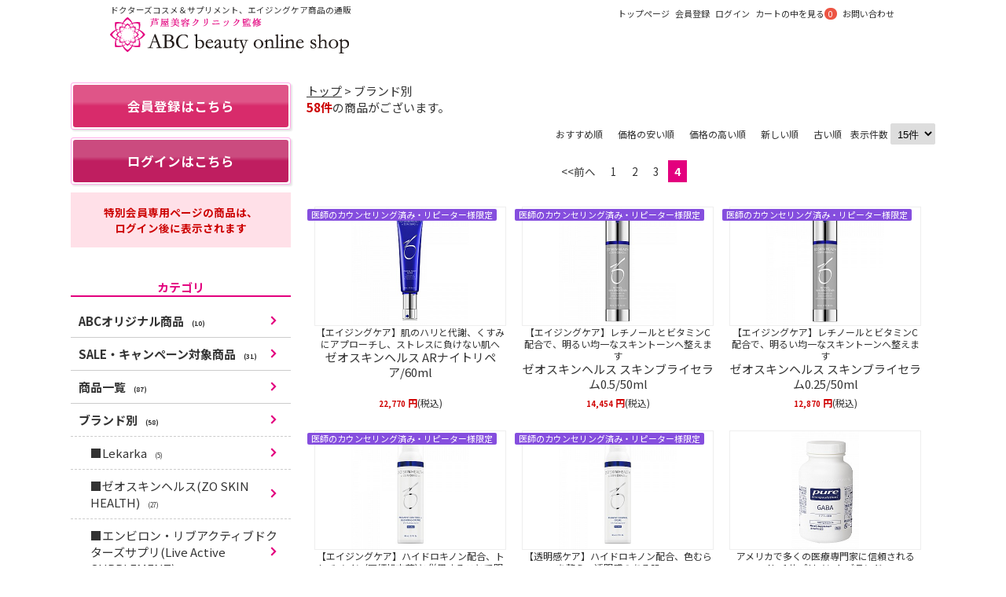

--- FILE ---
content_type: text/html; charset=UTF-8
request_url: https://abc-beautyshop.com/products/list.php?pageno=4&category_id=68&disp_number=15&oos=1
body_size: 13477
content:
<!DOCTYPE html>
<html class="Products_List" lang="ja" prefix="og: http://ogp.me/ns#">
<head>
<meta charset="UTF-8">
<meta http-equiv="X-UA-Compatible" content="IE=Edge,chrome=1" />
<meta http-equiv="Content-Script-Type" content="text/javascript" />
<meta http-equiv="Content-Style-Type" content="text/css" />
<!--<meta name="viewport" content="width=device-width,initial-scale=1.0">-->
<link rel="alternate" type="application/rss+xml" title="RSS" href="https://abc-beautyshop.com/rss/" />
<title>ABCビューティーオンラインショップ / ブランド別</title>
<link rel="shortcut icon" type="image/vnd.microsoft.icon" href="/contents/ex/img/common/favicon.ico" />
<link rel="icon" type="image/vnd.microsoft.icon" href="/contents/ex/img/common/favicon.ico" />
			<link rel="stylesheet" href="/contents/packages/default/css/import.css" type="text/css" media="all" />
    <script type="text/javascript" src="/js/site.js?383"></script>
<script type="text/javascript" src="//ajax.googleapis.com/ajax/libs/jquery/1.8.3/jquery.min.js"></script>
<script type="text/javascript" src="/js/craftcart.js?383"></script>

<meta property="og:locale" content="ja_JP" />
<meta property="og:type" content="website" />
<meta property="og:title" content="ブランド別-ABCビューティーオンラインショップ">
<meta property="og:url" content="https://abc-beautyshop.com/products/list.php?pageno=4&amp;category_id=68&amp;disp_number=15&amp;oos=1">
<meta property="og:site_name" content="ABCビューティーオンラインショップ">

	<meta property="og:image" content="https://abc-beautyshop.com/contents/ex/ogp.gif">



						<meta name="viewport" content="width=device-width,user-scalable=no,maximum-scale=1" />
<meta name="author" content="株式会社ABCplus">
<meta name="keywords" content="ドクター監修,美容,酵素,化粧,芦屋美容クリニック,プラセンタ,スキンケア,サプリメント,美容医療">
<meta name="description" content="ドクターズコスメ＆サプリメント、エイジングケア商品の通販ABCビューティーオンラインショップ">

<link rel="stylesheet" href="/contents/ex/style/style.css?201015" type="text/css" media="all">
<link rel="stylesheet" href="/contents/ex/style/page.css?201015" type="text/css" media="all">
<link rel="stylesheet" href="/contents/ex/style/bloc.css?201106" type="text/css" media="all">

<script src="https://ajax.googleapis.com/ajax/libs/jquery/1.10.2/jquery.min.js"></script>
<script type="text/javascript" src="/contents/ex/script/script.js"></script>
<script type="text/javascript" src="/contents/ex/script/jquery.tile.min.js"></script>

<!-- Global site tag (gtag.js) - Google Analytics -->
<script async src="https://www.googletagmanager.com/gtag/js?id=UA-128637711-9"></script>
<script>
  window.dataLayer = window.dataLayer || [];
  function gtag(){dataLayer.push(arguments);}
  gtag('js', new Date());

  gtag('config', 'UA-128637711-9');
</script>
<!-- Google tag (gtag.js) -->
<script async src="https://www.googletagmanager.com/gtag/js?id=G-X3YPXWBK2D"></script>
<script>
  window.dataLayer = window.dataLayer || [];
  function gtag(){dataLayer.push(arguments);}
  gtag('js', new Date());

  gtag('config', 'G-X3YPXWBK2D');
</script>				<style type="text/css">
		<!--
		.errorHeader {
			text-align: center;
		}
		-->
	</style>
</head>
<body>

<noscript>
	<p>JavaScript を有効にしてご利用ください.</p>
</noscript>

<div class="body_wrap">
	<a name="top" id="top"></a>

							<header>
<div id="header">
<!-- /headerlogo -->
<div class="headerlogo">
<p>ドクターズコスメ＆サプリメント、エイジングケア商品の通販</p>
<a href="https://abc-beautyshop.com/"><img src="/contents/ex/images/global/logo.png" alt="ABCビューティーオンラインショップ"></a>
</div>
<!-- headerlogo/ -->
<div id="header_utility">
<form name="header_login_form" id="header_login_form" method="post" action="https://abc-beautyshop.com/frontparts/login_check.php" onsubmit="return fnCheckLogin('header_login_form')">
<input type="hidden" name="mode" value="login" />
<input type="hidden" name="transactionid" value="a18ff4fdd359c34dcec009419cddee596dbeca78" />
<input type="hidden" name="url" value="/products/list.php?pageno=4&amp;category_id=68&amp;disp_number=15&amp;oos=1" />


<ul>
<!-- 
<li id="search_box">
<form name="search_form" id="search_form" method="get" action="https://abc-beautyshop.com/products/list.php">
<input type="hidden" name="transactionid" value="a18ff4fdd359c34dcec009419cddee596dbeca78" />
<input type="hidden" name="mode" value="search" />
<input type="text" name="name" value="" placeholder="Search･･･" title="キーワードを入力" id="search" />
</form>
</li>
-->

<li><a href="https://abc-beautyshop.com/">トップページ</a></li>
<li><a href="https://abc-beautyshop.com/entry/">会員登録</a></li>
<li id="login_box">
<a href="https://abc-beautyshop.com/mypage/login.php">ログイン</a></li>
<li id="cart_box">
<a href="https://abc-beautyshop.com/cart/">カートの中を見る</a><span class="cart_count">0</span>
</li>
<li class="headerlink"><a href="https://abc-beautyshop.com/contact/">お問い合わせ</a></li>


</ul>
</form>




<!--
<ul>
<li id="search_box">
	<form name="search_form" id="search_form" method="get" action="https://abc-beautyshop.com/products/list.php">
	<input type="hidden" name="transactionid" value="a18ff4fdd359c34dcec009419cddee596dbeca78" />
	<input type="hidden" name="mode" value="search" />
	<input type="text" name="name" value="" placeholder="Search･･･" title="キーワードを入力" id="search" />
	</form>
</li>

<li id="login_box" onmouseover="$('#pulldown_login').addClass('login_box_open');" onmouseout="var current = document.activeElement;if (current.name!='login_email'&&current.name!='login_pass'){$('#pulldown_login').removeClass('login_box_open');}">
	<div id="btn">
				<img src="/contents/ex/img/default/head_login.png" width="120" height="30" alt="ログイン"/>
					</div>

	<div id="pulldown_login">
		<form name="header_login_form" id="header_login_form" method="post" action="https://abc-beautyshop.com/frontparts/login_check.php" onsubmit="return fnCheckLogin('header_login_form')">
		<input type="hidden" name="mode" value="login" />
		<input type="hidden" name="transactionid" value="a18ff4fdd359c34dcec009419cddee596dbeca78" />
		<input type="hidden" name="url" value="/products/list.php?pageno=4&amp;category_id=68&amp;disp_number=15&amp;oos=1" />
				<ul>
			<li class="mail"><input type="text" class="box200" name="login_email" value="" style="ime-mode: disabled;" placeholder ="メールアドレス" title="メールアドレスを入力してください" /></li>
			<li class="password"><input type="password" class="box200" name="login_pass" placeholder ="パスワード" title="パスワードを入力してください" /></li>
			<li class="login_memory">
				<input type="checkbox" name="login_memory" id="header_login_memory" value="1" /><label for="header_login_memory">保存</label>
			</li>
			<li class="forgot">
				≫<a href="https://abc-beautyshop.com/forgot/" onclick="win01('https://abc-beautyshop.com/forgot/','forget','600','400'); return false;" target="_blank">パスワードを忘れた方</a>
			</li>
			<li class="entry">
				≫<a href="https://abc-beautyshop.com/entry/">新規会員登録</a>
			</li>
		</ul>
		<div id="login_btn" class="btn01"><button type="submit">ログイン</button></div>
						</form>
	</div>
</li>

<li id="cart_box">
	<a href="https://abc-beautyshop.com/cart/"><img src="/contents/ex/img/default/head_cart.png" width="150" height="30" alt="カートの中を見る"/></a><span class="cart_count">0</span>
</li>

</ul>

-->
</div>

</div>
</header>		

			
		<div id="container" class="clearfix">
										
				<div
												id="two_maincolumn_left"
										class="main_column"
		>
															<!-- ▼sp用ナビ -->
																<div id="spnav">
<div class="spnav">
<ul class="spnav1">
<li class="spnav-normal"><a href="https://abc-beautyshop.com/products/list.php?category_id=48"><span>商品一覧</span></a></li>
<li class="spnav-normal"><a href="https://abc-beautyshop.com/products/list.php?category_id=30"><span>アイテム別</span></a></li>
<li class="spnav-normal"><a href="https://abc-beautyshop.com/products/list.php?category_id=68"><span>ブランド別</span></a></li>
<li class="spnav-normal"><a href="https://abc-beautyshop.com/products/list.php?category_id=54"><span>SALE</span></a></li>
</ul><ul class="spnav2">
<li class="spnav-login"><a href="https://abc-beautyshop.com/mypage/login.php"><em></em><b>ログイン</b></a></li><li class="spnav-cart"><a href="https://abc-beautyshop.com/cart/"><em></em><b>カート</b></a></li>
</ul>
</div>
</div>															<!-- ▲sp用ナビ -->
										
						
<form name="form1" id="form1" method="get" action="?">
	<input type="hidden" name="mode" value="" />
		<input type="hidden" name="category_id" value="68" />
	<input type="hidden" name="maker_id" value="0" />
	<input type="hidden" name="name" value="" />
			<input type="hidden" name="orderby" value="" />
	<input type="hidden" name="disp_number" value="15" />
	<input type="hidden" name="pageno" value="4" />
		<input type="hidden" name="rnd" value="uou" />
</form>

<nav>
	<div id="category_path"><a href="/index.php">トップ</a> > ブランド別</div>

	<!--検索条件-->
		<!--/検索条件-->

	<!--ページナビ(本文)-->
		<!--/ページナビ(本文)-->

	<!--ページナビ-->
		<div class="pagenavi">
		<span class="attention">58件</span>の商品がございます。
	</div>
	<form name="page_navi_top" id="page_navi_top" action="?">
		<input type="hidden" name="transactionid" value="a18ff4fdd359c34dcec009419cddee596dbeca78" />
			<div class="pagenumber_area clearfix">
		<ul class="change">
			<li><a href="javascript:fnChangeOrderby('');">おすすめ順</a></li>
			<li><a href="javascript:fnChangeOrderby('price');">価格の安い順</a></li>
			<li><a href="javascript:fnChangeOrderby('priceReverse');">価格の高い順</a></li>
			<li class="brs"><a href="javascript:fnChangeOrderby('date');">新しい順</a></li>
			<li><a href="javascript:fnChangeOrderby('dateReverse');">古い順</a></li>
			<li>表示件数</li>
			<li><select name="disp_number" onchange="javascript:fnChangeDispNumber(this.value);">
				<option value="15" selected="selected" >15件</option><option value="30" >30件</option><option value="50" >50件</option>
			</select></li>
		</ul>
		<div class="navi"><a href="?pageno=3&amp;category_id=68&amp;disp_number=15&amp;oos=1" onclick="fnNaviPage('3'); return false;">&lt;&lt;前へ</a> <a href="?pageno=1&amp;category_id=68&amp;disp_number=15&amp;oos=1" onclick="fnNaviPage('1'); return false;">1</a> <a href="?pageno=2&amp;category_id=68&amp;disp_number=15&amp;oos=1" onclick="fnNaviPage('2'); return false;">2</a> <a href="?pageno=3&amp;category_id=68&amp;disp_number=15&amp;oos=1" onclick="fnNaviPage('3'); return false;">3</a> <strong>4</strong></div>
	</div>
	
	</form>
		<!--/ページナビ-->
	<div class="clearfix"></div>
</nav>


<article id="products_list">
<div class="list itemlist">
<ul>
<li class="productlist product298">
<div class="list_area effect01">

<div class="itemphoto list-photo">
<!--画像-->
<a href="https://abc-beautyshop.com/%E3%82%BC%E3%82%AA%E3%82%B9%E3%82%AD%E3%83%B3%E3%83%98%E3%83%AB%E3%82%B9++AR%E3%83%8A%E3%82%A4%E3%83%88%E3%83%AA%E3%83%9A%E3%82%A2%2F60ml/product/1213/" class="over"><!--商品写真--><img src="/upload/save_image/10091134_6160ffd1ab4a0042229605.jpg" alt="ゼオスキンヘルス  ARナイトリペア/60ml" class="picture" /></a>
</div>

<!--商品ステータス-->
<div class="itemstatus list-status">
<ul>
<li class="icon1008"><span>医師のカウンセリング済み・リピーター様限定</span></li>
</ul>
</div>
<!--/商品ステータス-->

<!--商品名-->
<div class="itemname list-name">
<p class="product_catch">【エイジングケア】肌のハリと代謝、くすみにアプローチし、ストレスに負けない肌へ</p>
<h3><a href="https://abc-beautyshop.com/%E3%82%BC%E3%82%AA%E3%82%B9%E3%82%AD%E3%83%B3%E3%83%98%E3%83%AB%E3%82%B9++AR%E3%83%8A%E3%82%A4%E3%83%88%E3%83%AA%E3%83%9A%E3%82%A2%2F60ml/product/1213/">ゼオスキンヘルス  ARナイトリペア/60ml</a></h3>
</div>
<!--価格-->
<div class="itemprice list-price pricebox selling_price">
			<!--税抜表示はコメントをオフ-->
			<!--
			<span class="price"><span id="price02_default_298">20,700</span>円</span>(税抜)<span class="mini">(消費税<span id="price02_default_298">2,070</span>円) </span>
			-->
			<span class="price"><span id="price02_default_298">22,770</span> 円</span><span class="mini">(税込)</span>
					</div>

		<!--在庫数表示はコメントをオフ-->
		
<!--コメント-->
<div class="itemcom list-comment"></div>

</div>
</li>
	<li class="productlist product297">
<div class="list_area effect01">

<div class="itemphoto list-photo">
<!--画像-->
<a href="https://abc-beautyshop.com/%E3%82%BC%E3%82%AA%E3%82%B9%E3%82%AD%E3%83%B3%E3%83%98%E3%83%AB%E3%82%B9++%E3%82%B9%E3%82%AD%E3%83%B3%E3%83%96%E3%83%A9%E3%82%A4%E3%82%BB%E3%83%A9%E3%83%A00.5%2F50ml/product/1212/" class="over"><!--商品写真--><img src="/upload/save_image/10091107_6160f95d86ffc188100267.jpg" alt="ゼオスキンヘルス  スキンブライセラム0.5/50ml" class="picture" /></a>
</div>

<!--商品ステータス-->
<div class="itemstatus list-status">
<ul>
<li class="icon1008"><span>医師のカウンセリング済み・リピーター様限定</span></li>
</ul>
</div>
<!--/商品ステータス-->

<!--商品名-->
<div class="itemname list-name">
<p class="product_catch">【エイジングケア】レチノールとビタミンC配合で、明るい均一なスキントーンへ整えます</p>
<h3><a href="https://abc-beautyshop.com/%E3%82%BC%E3%82%AA%E3%82%B9%E3%82%AD%E3%83%B3%E3%83%98%E3%83%AB%E3%82%B9++%E3%82%B9%E3%82%AD%E3%83%B3%E3%83%96%E3%83%A9%E3%82%A4%E3%82%BB%E3%83%A9%E3%83%A00.5%2F50ml/product/1212/">ゼオスキンヘルス  スキンブライセラム0.5/50ml</a></h3>
</div>
<!--価格-->
<div class="itemprice list-price pricebox selling_price">
			<!--税抜表示はコメントをオフ-->
			<!--
			<span class="price"><span id="price02_default_297">13,140</span>円</span>(税抜)<span class="mini">(消費税<span id="price02_default_297">1,314</span>円) </span>
			-->
			<span class="price"><span id="price02_default_297">14,454</span> 円</span><span class="mini">(税込)</span>
					</div>

		<!--在庫数表示はコメントをオフ-->
		
<!--コメント-->
<div class="itemcom list-comment"></div>

</div>
</li>
	<li class="productlist product296">
<div class="list_area effect01">

<div class="itemphoto list-photo">
<!--画像-->
<a href="https://abc-beautyshop.com/%E3%82%BC%E3%82%AA%E3%82%B9%E3%82%AD%E3%83%B3%E3%83%98%E3%83%AB%E3%82%B9++%E3%82%B9%E3%82%AD%E3%83%B3%E3%83%96%E3%83%A9%E3%82%A4%E3%82%BB%E3%83%A9%E3%83%A00.25%2F50ml/product/1211/" class="over"><!--商品写真--><img src="/upload/save_image/10091047_6160f4b1cc760419899938.jpg" alt="ゼオスキンヘルス  スキンブライセラム0.25/50ml" class="picture" /></a>
</div>

<!--商品ステータス-->
<div class="itemstatus list-status">
<ul>
<li class="icon1008"><span>医師のカウンセリング済み・リピーター様限定</span></li>
</ul>
</div>
<!--/商品ステータス-->

<!--商品名-->
<div class="itemname list-name">
<p class="product_catch">【エイジングケア】レチノールとビタミンC配合で、明るい均一なスキントーンへ整えます</p>
<h3><a href="https://abc-beautyshop.com/%E3%82%BC%E3%82%AA%E3%82%B9%E3%82%AD%E3%83%B3%E3%83%98%E3%83%AB%E3%82%B9++%E3%82%B9%E3%82%AD%E3%83%B3%E3%83%96%E3%83%A9%E3%82%A4%E3%82%BB%E3%83%A9%E3%83%A00.25%2F50ml/product/1211/">ゼオスキンヘルス  スキンブライセラム0.25/50ml</a></h3>
</div>
<!--価格-->
<div class="itemprice list-price pricebox selling_price">
			<!--税抜表示はコメントをオフ-->
			<!--
			<span class="price"><span id="price02_default_296">11,700</span>円</span>(税抜)<span class="mini">(消費税<span id="price02_default_296">1,170</span>円) </span>
			-->
			<span class="price"><span id="price02_default_296">12,870</span> 円</span><span class="mini">(税込)</span>
					</div>

		<!--在庫数表示はコメントをオフ-->
		
<!--コメント-->
<div class="itemcom list-comment"></div>

</div>
</li>
	<li class="productlist product293">
<div class="list_area effect01">

<div class="itemphoto list-photo">
<!--画像-->
<a href="https://abc-beautyshop.com/%E3%82%BC%E3%82%AA%E3%82%B9%E3%82%AD%E3%83%B3%E3%83%98%E3%83%AB%E3%82%B9%E3%80%80%E3%83%9F%E3%83%A9%E3%83%9F%E3%83%83%E3%82%AF%E3%82%B9%2F80ml/product/1208/" class="over"><!--商品写真--><img src="/upload/save_image/10090756_6160cca7bf94b645473458.jpg" alt="ゼオスキンヘルス　ミラミックス/80ml" class="picture" /></a>
</div>

<!--商品ステータス-->
<div class="itemstatus list-status">
<ul>
<li class="icon1008"><span>医師のカウンセリング済み・リピーター様限定</span></li>
</ul>
</div>
<!--/商品ステータス-->

<!--商品名-->
<div class="itemname list-name">
<p class="product_catch">【エイジングケア】ハイドロキノン配合、トレチノイン(医師処方薬)と併用することで明るくハリのある肌へ</p>
<h3><a href="https://abc-beautyshop.com/%E3%82%BC%E3%82%AA%E3%82%B9%E3%82%AD%E3%83%B3%E3%83%98%E3%83%AB%E3%82%B9%E3%80%80%E3%83%9F%E3%83%A9%E3%83%9F%E3%83%83%E3%82%AF%E3%82%B9%2F80ml/product/1208/">ゼオスキンヘルス　ミラミックス/80ml</a></h3>
</div>
<!--価格-->
<div class="itemprice list-price pricebox selling_price">
			<!--税抜表示はコメントをオフ-->
			<!--
			<span class="price"><span id="price02_default_293">11,700</span>円</span>(税抜)<span class="mini">(消費税<span id="price02_default_293">1,170</span>円) </span>
			-->
			<span class="price"><span id="price02_default_293">12,870</span> 円</span><span class="mini">(税込)</span>
					</div>

		<!--在庫数表示はコメントをオフ-->
		
<!--コメント-->
<div class="itemcom list-comment"></div>

</div>
</li>
	<li class="productlist product292">
<div class="list_area effect01">

<div class="itemphoto list-photo">
<!--画像-->
<a href="https://abc-beautyshop.com/%E3%82%BC%E3%82%AA%E3%82%B9%E3%82%AD%E3%83%B3%E3%83%98%E3%83%AB%E3%82%B9++%E3%83%9F%E3%83%A9%E3%83%9F%E3%83%B3%2F80ml/product/1207/" class="over"><!--商品写真--><img src="/upload/save_image/10090733_6160c73ba54b8763435103.jpg" alt="ゼオスキンヘルス  ミラミン/80ml" class="picture" /></a>
</div>

<!--商品ステータス-->
<div class="itemstatus list-status">
<ul>
<li class="icon1008"><span>医師のカウンセリング済み・リピーター様限定</span></li>
</ul>
</div>
<!--/商品ステータス-->

<!--商品名-->
<div class="itemname list-name">
<p class="product_catch">【透明感ケア】ハイドロキノン配合、色むらを整え、透明感のある肌へ。</p>
<h3><a href="https://abc-beautyshop.com/%E3%82%BC%E3%82%AA%E3%82%B9%E3%82%AD%E3%83%B3%E3%83%98%E3%83%AB%E3%82%B9++%E3%83%9F%E3%83%A9%E3%83%9F%E3%83%B3%2F80ml/product/1207/">ゼオスキンヘルス  ミラミン/80ml</a></h3>
</div>
<!--価格-->
<div class="itemprice list-price pricebox selling_price">
			<!--税抜表示はコメントをオフ-->
			<!--
			<span class="price"><span id="price02_default_292">11,700</span>円</span>(税抜)<span class="mini">(消費税<span id="price02_default_292">1,170</span>円) </span>
			-->
			<span class="price"><span id="price02_default_292">12,870</span> 円</span><span class="mini">(税込)</span>
					</div>

		<!--在庫数表示はコメントをオフ-->
		
<!--コメント-->
<div class="itemcom list-comment"></div>

</div>
</li>
	<li class="productlist product266">
<div class="list_area effect01">

<div class="itemphoto list-photo">
<!--画像-->
<a href="https://abc-beautyshop.com/%CE%B3-%E3%82%A2%E3%83%9F%E3%83%8E%E9%85%AA%E9%85%B8+GABA%28120%E3%82%AB%E3%83%97%E3%82%BB%E3%83%AB%29/product/1182/" class="over"><!--商品写真--><img src="/upload/save_image/09201440_61481ec46b465649846208.jpg" alt="γ-アミノ酪酸 GABA(120カプセル)" class="picture" /></a>
</div>

<!--商品ステータス-->
<div class="itemstatus list-status">
<ul>
</ul>
</div>
<!--/商品ステータス-->

<!--商品名-->
<div class="itemname list-name">
<p class="product_catch">アメリカで多くの医療専門家に信頼されるNo.1サプリメントブランド</p>
<h3><a href="https://abc-beautyshop.com/%CE%B3-%E3%82%A2%E3%83%9F%E3%83%8E%E9%85%AA%E9%85%B8+GABA%28120%E3%82%AB%E3%83%97%E3%82%BB%E3%83%AB%29/product/1182/">γ-アミノ酪酸 GABA(120カプセル)</a></h3>
</div>
<!--価格-->
<div class="itemprice list-price pricebox selling_price">
			<!--税抜表示はコメントをオフ-->
			<!--
			<span class="price"><span id="price02_default_266">8,700</span>円</span>(税抜)<span class="mini">(消費税<span id="price02_default_266">696</span>円) </span>
			-->
			<span class="price"><span id="price02_default_266">9,396</span> 円</span><span class="mini">(税込)</span>
					</div>

		<!--在庫数表示はコメントをオフ-->
		
<!--コメント-->
<div class="itemcom list-comment"></div>

</div>
</li>
	<li class="productlist product92">
<div class="list_area effect01">

<div class="itemphoto list-photo">
<!--画像-->
<a href="https://abc-beautyshop.com/%E3%82%A4%E3%83%B3%E3%83%86%E3%82%A3%E3%82%A6%E3%83%9E%E3%83%97%E3%83%A9%E3%82%BB%E3%83%B3%E3%82%BF+%E3%82%A8%E3%83%B3%E3%82%B6%E3%82%A4%E3%83%A0%E3%82%B0%E3%83%AA%E3%83%BC%E3%83%B3+300000/product/1021/" class="over"><!--商品写真--><img src="/upload/save_image/07031815_5d1c722f347d6020681670.jpg" alt="インティウマプラセンタ エンザイムグリーン 300000" class="picture" /></a>
</div>

<!--商品ステータス-->
<div class="itemstatus list-status">
<ul>
</ul>
</div>
<!--/商品ステータス-->

<!--商品名-->
<div class="itemname list-name">
<p class="product_catch"></p>
<h3><a href="https://abc-beautyshop.com/%E3%82%A4%E3%83%B3%E3%83%86%E3%82%A3%E3%82%A6%E3%83%9E%E3%83%97%E3%83%A9%E3%82%BB%E3%83%B3%E3%82%BF+%E3%82%A8%E3%83%B3%E3%82%B6%E3%82%A4%E3%83%A0%E3%82%B0%E3%83%AA%E3%83%BC%E3%83%B3+300000/product/1021/">インティウマプラセンタ エンザイムグリーン 300000</a></h3>
</div>
<!--価格-->
<div class="itemprice list-price pricebox selling_price">
			<!--税抜表示はコメントをオフ-->
			<!--
			<span class="price"><span id="price02_default_92">12,000</span>円</span>(税抜)<span class="mini">(消費税<span id="price02_default_92">960</span>円) </span>
			-->
			<span class="price"><span id="price02_default_92">12,960</span> 円</span><span class="mini">(税込)</span>
					</div>

		<!--在庫数表示はコメントをオフ-->
		
<!--コメント-->
<div class="itemcom list-comment">プラセンタドリンクに植物酵素や青汁成分を配合<br />
ハリを保ったまま美しいボディを可能にできるダイエッターに人気のドリンクです。</div>

</div>
</li>
	<li class="productlist product380">
<div class="list_area effect01">

<div class="itemphoto list-photo">
<!--画像-->
<a href="https://abc-beautyshop.com/IntI+%E3%83%97%E3%83%A9%E3%82%BB%E3%83%B3%E3%82%BF%E3%82%B9%E3%83%86%E3%82%A3%E3%83%83%E3%82%AF%E3%82%BC%E3%83%AA%E3%83%BC%E3%80%80PLACENTA+5000mg+30%E5%8C%85%E5%85%A5%E3%82%8A/product/1310/" class="over"><!--商品写真--><img src="/upload/save_image/11091454_636b409ecc248280043164.jpg" alt="IntI プラセンタスティックゼリー　PLACENTA 5000mg 30包入り" class="picture" /></a>
</div>

<!--商品ステータス-->
<div class="itemstatus list-status">
<ul>
</ul>
</div>
<!--/商品ステータス-->

<!--商品名-->
<div class="itemname list-name">
<p class="product_catch"></p>
<h3><a href="https://abc-beautyshop.com/IntI+%E3%83%97%E3%83%A9%E3%82%BB%E3%83%B3%E3%82%BF%E3%82%B9%E3%83%86%E3%82%A3%E3%83%83%E3%82%AF%E3%82%BC%E3%83%AA%E3%83%BC%E3%80%80PLACENTA+5000mg+30%E5%8C%85%E5%85%A5%E3%82%8A/product/1310/">IntI プラセンタスティックゼリー　PLACENTA 5000mg 30包入り</a></h3>
</div>
<!--価格-->
<div class="itemprice list-price pricebox selling_price">
			<!--税抜表示はコメントをオフ-->
			<!--
			<span class="price"><span id="price02_default_380">8,091</span>円</span>(税抜)<span class="mini">(消費税<span id="price02_default_380">647</span>円) </span>
			-->
			<span class="price"><span id="price02_default_380">8,738</span> 円</span><span class="mini">(税込)</span>
					</div>

		<!--在庫数表示はコメントをオフ-->
		
<!--コメント-->
<div class="itemcom list-comment"></div>

</div>
</li>
	<li class="productlist product3">
<div class="list_area effect01">

<div class="itemphoto list-photo">
<!--画像-->
<a href="https://abc-beautyshop.com/%E3%82%A4%E3%83%B3%E3%83%86%E3%82%A3%E3%83%97%E3%83%A9%E3%82%BB%E3%83%B3%E3%82%BF+%E3%83%87%E3%82%A3%E3%83%BC%E3%83%97+550000NEO/product/1002/" class="over"><!--商品写真--><img src="/upload/save_image/03221753_5c94a2924f960974154439.jpg" alt="インティプラセンタ ディープ 550000NEO" class="picture" /></a>
</div>

<!--商品ステータス-->
<div class="itemstatus list-status">
<ul>
</ul>
</div>
<!--/商品ステータス-->

<!--商品名-->
<div class="itemname list-name">
<p class="product_catch">韓国でも人気の高級プラセンタドリンク</p>
<h3><a href="https://abc-beautyshop.com/%E3%82%A4%E3%83%B3%E3%83%86%E3%82%A3%E3%83%97%E3%83%A9%E3%82%BB%E3%83%B3%E3%82%BF+%E3%83%87%E3%82%A3%E3%83%BC%E3%83%97+550000NEO/product/1002/">インティプラセンタ ディープ 550000NEO</a></h3>
</div>
<!--価格-->
<div class="itemprice list-price pricebox selling_price">
			<!--税抜表示はコメントをオフ-->
			<!--
			<span class="price"><span id="price02_default_3">28,000</span>円</span>(税抜)<span class="mini">(消費税<span id="price02_default_3">2,240</span>円) </span>
			-->
			<span class="price"><span id="price02_default_3">30,240</span> 円</span><span class="mini">(税込)</span>
					</div>

		<!--在庫数表示はコメントをオフ-->
		
<!--コメント-->
<div class="itemcom list-comment">「美容大国」韓国でもセレブが美容の為に続けるリピート率No.1のプラセンタドリンクです。</div>

</div>
</li>
	<li class="productlist product16">
<div class="list_area effect01">

<div class="itemphoto list-photo">
<!--画像-->
<a href="https://abc-beautyshop.com/%E3%83%9B%E3%83%AB%E3%83%A2%E3%83%BC%E3%83%89HORMODE+%E3%82%AA%E3%83%AA%E3%83%BC%E3%83%96%E3%82%B4%E3%83%BC%E3%83%AB%E3%83%89%E3%80%8060ml/product/1015/" class="over"><!--商品写真--><img src="/upload/save_image/04081937_5cab245aebfc9366144002.jpg" alt="ホルモードHORMODE オリーブゴールド　60ml" class="picture" /></a>
</div>

<!--商品ステータス-->
<div class="itemstatus list-status">
<ul>
</ul>
</div>
<!--/商品ステータス-->

<!--商品名-->
<div class="itemname list-name">
<p class="product_catch">美容オイル</p>
<h3><a href="https://abc-beautyshop.com/%E3%83%9B%E3%83%AB%E3%83%A2%E3%83%BC%E3%83%89HORMODE+%E3%82%AA%E3%83%AA%E3%83%BC%E3%83%96%E3%82%B4%E3%83%BC%E3%83%AB%E3%83%89%E3%80%8060ml/product/1015/">ホルモードHORMODE オリーブゴールド　60ml</a></h3>
</div>
<!--価格-->
<div class="itemprice list-price pricebox selling_price">
			<!--税抜表示はコメントをオフ-->
			<!--
			<span class="price"><span id="price02_default_16">6,050</span>円</span>(税抜)<span class="mini">(消費税<span id="price02_default_16">605</span>円) </span>
			-->
			<span class="price"><span id="price02_default_16">6,655</span> 円</span><span class="mini">(税込)</span>
					</div>

		<!--在庫数表示はコメントをオフ-->
		
<!--コメント-->
<div class="itemcom list-comment">女性ホルモン成分エストラジオール配合の美容オイル。良質なオリーブオイル使用で、お顔・身体・髪や頭皮など全身のケアに。</div>

</div>
</li>
	<li class="productlist product19">
<div class="list_area effect01">

<div class="itemphoto list-photo">
<!--画像-->
<a href="https://abc-beautyshop.com/%E3%83%9B%E3%83%AB%E3%83%A2%E3%83%BC%E3%83%89HORMODE+%E3%83%A2%E3%82%A2%E3%82%B4%E3%83%BC%E3%83%AB%E3%83%89%E3%80%80120ml/product/1018/" class="over"><!--商品写真--><img src="/upload/save_image/04081938_5cab24be8a947211732756.jpg" alt="ホルモードHORMODE モアゴールド　120ml" class="picture" /></a>
</div>

<!--商品ステータス-->
<div class="itemstatus list-status">
<ul>
</ul>
</div>
<!--/商品ステータス-->

<!--商品名-->
<div class="itemname list-name">
<p class="product_catch">美容オイル</p>
<h3><a href="https://abc-beautyshop.com/%E3%83%9B%E3%83%AB%E3%83%A2%E3%83%BC%E3%83%89HORMODE+%E3%83%A2%E3%82%A2%E3%82%B4%E3%83%BC%E3%83%AB%E3%83%89%E3%80%80120ml/product/1018/">ホルモードHORMODE モアゴールド　120ml</a></h3>
</div>
<!--価格-->
<div class="itemprice list-price pricebox selling_price">
			<!--税抜表示はコメントをオフ-->
			<!--
			<span class="price"><span id="price02_default_19">16,500</span>円</span>(税抜)<span class="mini">(消費税<span id="price02_default_19">1,650</span>円) </span>
			-->
			<span class="price"><span id="price02_default_19">18,150</span> 円</span><span class="mini">(税込)</span>
					</div>

		<!--在庫数表示はコメントをオフ-->
		
<!--コメント-->
<div class="itemcom list-comment">エストラジオール2倍配合の美容オイル。良質なオリーブオイル使用で、お顔・身体・髪や頭皮など全身のケアに。</div>

</div>
</li>
	<li class="productlist product201">
<div class="list_area effect01">

<div class="itemphoto list-photo">
<!--画像-->
<a href="https://abc-beautyshop.com/%E3%82%B1%E3%83%B3%E3%82%B3%E3%82%B9KENCOS4%E3%80%80%E6%B0%B4%E7%B4%A0%E3%83%A9%E3%82%A4%E3%83%95%E5%BF%9C%E6%8F%B4%E3%82%B9%E3%82%BF%E3%83%BC%E3%83%88%E3%83%91%E3%83%83%E3%82%AF/product/1118/" class="over"><!--商品写真--><img src="/upload/save_image/11302039_5de254f979997305602360.jpg" alt="ケンコスKENCOS4　水素ライフ応援スタートパック" class="picture" /></a>
</div>

<!--商品ステータス-->
<div class="itemstatus list-status">
<ul>
<li class="icon1004"><span>30％OFF</span></li>
</ul>
</div>
<!--/商品ステータス-->

<!--商品名-->
<div class="itemname list-name">
<p class="product_catch">ポータブル水素ガス吸引具</p>
<h3><a href="https://abc-beautyshop.com/%E3%82%B1%E3%83%B3%E3%82%B3%E3%82%B9KENCOS4%E3%80%80%E6%B0%B4%E7%B4%A0%E3%83%A9%E3%82%A4%E3%83%95%E5%BF%9C%E6%8F%B4%E3%82%B9%E3%82%BF%E3%83%BC%E3%83%88%E3%83%91%E3%83%83%E3%82%AF/product/1118/">ケンコスKENCOS4　水素ライフ応援スタートパック</a></h3>
</div>
<!--価格-->
<div class="itemprice list-price pricebox selling_price">
			<!--税抜表示はコメントをオフ-->
			<!--
			<span class="price"><span id="price02_default_201">41,000</span>円</span>(税抜)<span class="mini">(消費税<span id="price02_default_201">4,100</span>円) </span>
			-->
			<span class="price"><span id="price02_default_201">45,100</span> 円</span><span class="mini">(税込)</span>
					</div>

		<!--在庫数表示はコメントをオフ-->
		
<!--コメント-->
<div class="itemcom list-comment">健康を吸う新習慣!ポータブル水素ガス吸引具</div>

</div>
</li>
	<li class="productlist product202">
<div class="list_area effect01">

<div class="itemphoto list-photo">
<!--画像-->
<a href="https://abc-beautyshop.com/%E3%82%B1%E3%83%B3%E3%82%B3%E3%82%B9KENCOS4%28%E6%9C%AC%E4%BD%93%E3%81%AE%E3%81%BF%29/product/1119/" class="over"><!--商品写真--><img src="/upload/save_image/11301921_5de242a1c9d31914182916.jpg" alt="ケンコスKENCOS4(本体のみ)" class="picture" /></a>
</div>

<!--商品ステータス-->
<div class="itemstatus list-status">
<ul>
<li class="icon1004"><span>30％OFF</span></li>
</ul>
</div>
<!--/商品ステータス-->

<!--商品名-->
<div class="itemname list-name">
<p class="product_catch">ポータブル水素ガス吸引具</p>
<h3><a href="https://abc-beautyshop.com/%E3%82%B1%E3%83%B3%E3%82%B3%E3%82%B9KENCOS4%28%E6%9C%AC%E4%BD%93%E3%81%AE%E3%81%BF%29/product/1119/">ケンコスKENCOS4(本体のみ)</a></h3>
</div>
<!--価格-->
<div class="itemprice list-price pricebox selling_price">
			<!--税抜表示はコメントをオフ-->
			<!--
			<span class="price"><span id="price02_default_202">39,500</span>円</span>(税抜)<span class="mini">(消費税<span id="price02_default_202">3,950</span>円) </span>
			-->
			<span class="price"><span id="price02_default_202">43,450</span> 円</span><span class="mini">(税込)</span>
					</div>

		<!--在庫数表示はコメントをオフ-->
		
<!--コメント-->
<div class="itemcom list-comment">健康を吸う新習慣!ポータブル水素ガス吸引具</div>

</div>
</li>
	</ul>
</article>

<nav>
		<!--ページナビ(下部)-->
	<form name="page_navi_bottom" id="page_navi_bottom" action="?">
		<input type="hidden" name="transactionid" value="a18ff4fdd359c34dcec009419cddee596dbeca78" />
			<div class="pagenumber_area clearfix">
		<ul class="change">
			<li><a href="javascript:fnChangeOrderby('');">おすすめ順</a></li>
			<li><a href="javascript:fnChangeOrderby('price');">価格の安い順</a></li>
			<li><a href="javascript:fnChangeOrderby('priceReverse');">価格の高い順</a></li>
			<li class="brs"><a href="javascript:fnChangeOrderby('date');">新しい順</a></li>
			<li><a href="javascript:fnChangeOrderby('dateReverse');">古い順</a></li>
			<li>表示件数</li>
			<li><select name="disp_number" onchange="javascript:fnChangeDispNumber(this.value);">
				<option value="15" selected="selected" >15件</option><option value="30" >30件</option><option value="50" >50件</option>
			</select></li>
		</ul>
		<div class="navi"><a href="?pageno=3&amp;category_id=68&amp;disp_number=15&amp;oos=1" onclick="fnNaviPage('3'); return false;">&lt;&lt;前へ</a> <a href="?pageno=1&amp;category_id=68&amp;disp_number=15&amp;oos=1" onclick="fnNaviPage('1'); return false;">1</a> <a href="?pageno=2&amp;category_id=68&amp;disp_number=15&amp;oos=1" onclick="fnNaviPage('2'); return false;">2</a> <a href="?pageno=3&amp;category_id=68&amp;disp_number=15&amp;oos=1" onclick="fnNaviPage('3'); return false;">3</a> <strong>4</strong></div>
	</div>
	
	</form>
	<!--/ページナビ(下部)-->
		</nav>
			
											</div>
		
									<div id="rightcolumn" class="side_column">
													<!-- ▼サイドログイン -->
																<!-- /seclogin -->
<div class="seclogin" id="seclogin">
<ul>
<li class="seclogin-entry"><a href="https://abc-beautyshop.com/entry/"><span><b>会員登録はこちら</b></span></a></li>
<li class="seclogin-login"><a href="https://abc-beautyshop.com/mypage/login.php"><span><b>ログインはこちら</b></span></a></li>
</ul>
</div>
<!-- seclogin/ -->

<!-- /tokubetsukaiin -->
<div class="tokubetsukaiin">
<a href="https://abc-beautyshop.com/mypage/login.php"><span>特別会員専用ページの商品は、<br>ログイン後に表示されます</span></a>
</div>
<!-- tokubetsukaiin/ -->
															<!-- ▲サイドログイン -->
									<!-- ▼カテゴリ -->
																<div class="secbloc" id="category_area">
<div class="sectitle"><h2>カテゴリ</h2></div>
<div class="secinner">


<div id="categorytree">
<ul>
<li class="level1 cat-83">
<a href="/products/list.php?category_id=83" class="">ABCオリジナル商品<span>(10)</span></a>
</li>
<li class="level1 cat-54">
<a href="/products/list.php?category_id=54" class="">SALE・キャンペーン対象商品<span>(31)</span></a>
</li>
<li class="level1 cat-48">
<a href="/products/list.php?category_id=48" class="">商品一覧<span>(87)</span></a>
</li>
<li class="level1 onmark cat-68">
<a href="/products/list.php?category_id=68" class="onlink">ブランド別<span>(58)</span></a>
</li>
<li class="level2 cat-110">
<a href="/products/list.php?category_id=110" class="">■Lekarka<span>(5)</span></a>
</li>
<li class="level2 cat-70">
<a href="/products/list.php?category_id=70" class="">■ゼオスキンヘルス(ZO SKIN HEALTH)<span>(27)</span></a>
</li>
<li class="level2 cat-101">
<a href="/products/list.php?category_id=101" class="">■エンビロン・リブアクティブドクターズサプリ(Live Active SUPPLEMENT)<span>(2)</span></a>
</li>
<li class="level2 cat-106">
<a href="/products/list.php?category_id=106" class="">■エムディア<span>(1)</span></a>
</li>
<li class="level2 cat-74">
<a href="/products/list.php?category_id=74" class="">■コラージュリペア(CollageRepair)<span>(8)</span></a>
</li>
<li class="level2 cat-80">
<a href="/products/list.php?category_id=80" class="">■Pure Encapsulations(ピュアシリーズ)<span>(1)</span></a>
</li>
<li class="level2 cat-104">
<a href="/products/list.php?category_id=104" class="">■NMN Live Well 15000<span>(2)</span></a>
</li>
<li class="level2 cat-105">
<a href="/products/list.php?category_id=105" class="">■エグノリジン<span>(1)</span></a>
</li>
<li class="level2 cat-95">
<a href="/products/list.php?category_id=95" class="">■KENCOS4(ケンコス)<span>(2)</span></a>
</li>
<li class="level2 cat-81">
<a href="/products/list.php?category_id=81" class="">■パースピレックス(Perspirex)<span>(3)</span></a>
</li>
<li class="level2 cat-79">
<a href="/products/list.php?category_id=79" class="">■ホルモードオリーブシリーズ<span>(2)</span></a>
</li>
<li class="level2 cat-78">
<a href="/products/list.php?category_id=78" class="">■ドクタープロラボ(プラセンタシリーズ)<span>(4)</span></a>
</li>
<li class="level1 cat-30">
<a href="/products/list.php?category_id=30" class="">アイテム別<span>(87)</span></a>
</li>
<li class="level1 cat-31">
<a href="/products/list.php?category_id=31" class="">メーカー別<span>(27)</span></a>
</li>
<li class="level1 cat-56">
<a href="/products/list.php?category_id=56" class="">お得なセット購入<span>(4)</span></a>
</li>
<li class="level1 cat-55">
<a href="/products/list.php?category_id=55" class="">お得な定期購入<span>(2)</span></a>
</li>
</ul>
</div>

</div>
</div>


<nav>
<div id="mobileMenu"></div>
<div id="nav">
<ul id="main-menu">

<li class="levelOther"><a href="https://abc-beautyshop.com/">トップページ</a></li>

<li class="levelOther"><a href="https://abc-beautyshop.com/entry/">会員登録</a></li>
<li class="levelOther"><a href="https://abc-beautyshop.com/mypage/login.php">ログイン</a></li>


<li class="levelOther"><a href="https://abc-beautyshop.com/cart/">カートの中を見る</a></li>


<li class="level1">
<a href="/products/list.php?category_id=83" class="">ABCオリジナル商品<span>(10)</span></a>
</li>

<li class="level1">
<a href="/products/list.php?category_id=54" class="">SALE・キャンペーン対象商品<span>(31)</span></a>
</li>

<li class="level1">
<a href="/products/list.php?category_id=48" class="">商品一覧<span>(87)</span></a>
</li>

<li class="level1 onmark">
<a href="/products/list.php?category_id=68" class="onlink">ブランド別<span>(58)</span></a>
</li>

<li class="level2">
<a href="/products/list.php?category_id=110" class="">■Lekarka<span>(5)</span></a>
</li>

<li class="level2">
<a href="/products/list.php?category_id=70" class="">■ゼオスキンヘルス(ZO SKIN HEALTH)<span>(27)</span></a>
</li>

<li class="level2">
<a href="/products/list.php?category_id=101" class="">■エンビロン・リブアクティブドクターズサプリ(Live Active SUPPLEMENT)<span>(2)</span></a>
</li>

<li class="level2">
<a href="/products/list.php?category_id=106" class="">■エムディア<span>(1)</span></a>
</li>

<li class="level2">
<a href="/products/list.php?category_id=74" class="">■コラージュリペア(CollageRepair)<span>(8)</span></a>
</li>

<li class="level2">
<a href="/products/list.php?category_id=80" class="">■Pure Encapsulations(ピュアシリーズ)<span>(1)</span></a>
</li>

<li class="level2">
<a href="/products/list.php?category_id=104" class="">■NMN Live Well 15000<span>(2)</span></a>
</li>

<li class="level2">
<a href="/products/list.php?category_id=105" class="">■エグノリジン<span>(1)</span></a>
</li>

<li class="level2">
<a href="/products/list.php?category_id=95" class="">■KENCOS4(ケンコス)<span>(2)</span></a>
</li>

<li class="level2">
<a href="/products/list.php?category_id=81" class="">■パースピレックス(Perspirex)<span>(3)</span></a>
</li>

<li class="level2">
<a href="/products/list.php?category_id=79" class="">■ホルモードオリーブシリーズ<span>(2)</span></a>
</li>

<li class="level2">
<a href="/products/list.php?category_id=78" class="">■ドクタープロラボ(プラセンタシリーズ)<span>(4)</span></a>
</li>

<li class="level1">
<a href="/products/list.php?category_id=30" class="">アイテム別<span>(87)</span></a>
</li>

<li class="level1">
<a href="/products/list.php?category_id=31" class="">メーカー別<span>(27)</span></a>
</li>

<li class="level1">
<a href="/products/list.php?category_id=56" class="">お得なセット購入<span>(4)</span></a>
</li>

<li class="level1">
<a href="/products/list.php?category_id=55" class="">お得な定期購入<span>(2)</span></a>
</li>
</ul>
</div>
<script type="text/javascript" src="/contents/ex/script/slicknav/jquery.slicknav.js"></script>
<script type="text/javascript" src="/contents/ex/script/slicknav/slicknav.js"></script>
<link rel="stylesheet" href="/contents/ex/script/slicknav/slicknav.css" type="text/css" media="all">
</nav>
															<!-- ▲カテゴリ -->
									<!-- ▼商品検索 -->
																<div class="secbloc" id="search_area">
<div class="sectitle"><h2>商品検索</h2></div>
<div class="secinner">
<form name="search_form" id="search_form" method="get" action="https://abc-beautyshop.com/products/list.php">
<input type="hidden" name="mode" value="search">

<div class="searchbox">
<select name="category_id">
<option label="カテゴリ" value="">全カテゴリ</option>
<option label="トップ" value="0">トップ</option>
<option label="&nbsp;&nbsp;ABCオリジナル商品" value="83">&nbsp;&nbsp;ABCオリジナル商品</option>
<option label="&nbsp;&nbsp;SALE・キャンペーン対象商品" value="54">&nbsp;&nbsp;SALE・キャンペーン対象商品</option>
<option label="&nbsp;&nbsp;&nbsp;&nbsp;特別クーポン対象商品" value="108">&nbsp;&nbsp;&nbsp;&nbsp;特別クーポン対象商品</option>
<option label="&nbsp;&nbsp;商品一覧" value="48">&nbsp;&nbsp;商品一覧</option>
<option label="&nbsp;&nbsp;ブランド別" value="68" selected="selected">&nbsp;&nbsp;ブランド別</option>
<option label="&nbsp;&nbsp;&nbsp;&nbsp;■Lekarka" value="110">&nbsp;&nbsp;&nbsp;&nbsp;■Lekarka</option>
<option label="&nbsp;&nbsp;&nbsp;&nbsp;■ゼオスキンヘルス(ZO SKI..." value="70">&nbsp;&nbsp;&nbsp;&nbsp;■ゼオスキンヘルス(ZO SKI...</option>
<option label="&nbsp;&nbsp;&nbsp;&nbsp;■エンビロン・リブアクティブドク..." value="101">&nbsp;&nbsp;&nbsp;&nbsp;■エンビロン・リブアクティブドク...</option>
<option label="&nbsp;&nbsp;&nbsp;&nbsp;■エムディア" value="106">&nbsp;&nbsp;&nbsp;&nbsp;■エムディア</option>
<option label="&nbsp;&nbsp;&nbsp;&nbsp;■コラージュリペア(Collag..." value="74">&nbsp;&nbsp;&nbsp;&nbsp;■コラージュリペア(Collag...</option>
<option label="&nbsp;&nbsp;&nbsp;&nbsp;■Pure Encapsulat..." value="80">&nbsp;&nbsp;&nbsp;&nbsp;■Pure Encapsulat...</option>
<option label="&nbsp;&nbsp;&nbsp;&nbsp;■NMN Live Well 1..." value="104">&nbsp;&nbsp;&nbsp;&nbsp;■NMN Live Well 1...</option>
<option label="&nbsp;&nbsp;&nbsp;&nbsp;■エグノリジン" value="105">&nbsp;&nbsp;&nbsp;&nbsp;■エグノリジン</option>
<option label="&nbsp;&nbsp;&nbsp;&nbsp;■KENCOS4(ケンコス)" value="95">&nbsp;&nbsp;&nbsp;&nbsp;■KENCOS4(ケンコス)</option>
<option label="&nbsp;&nbsp;&nbsp;&nbsp;■パースピレックス(Perspi..." value="81">&nbsp;&nbsp;&nbsp;&nbsp;■パースピレックス(Perspi...</option>
<option label="&nbsp;&nbsp;&nbsp;&nbsp;■ホルモードオリーブシリーズ" value="79">&nbsp;&nbsp;&nbsp;&nbsp;■ホルモードオリーブシリーズ</option>
<option label="&nbsp;&nbsp;&nbsp;&nbsp;■ドクタープロラボ(プラセンタシ..." value="78">&nbsp;&nbsp;&nbsp;&nbsp;■ドクタープロラボ(プラセンタシ...</option>
<option label="&nbsp;&nbsp;アイテム別" value="30">&nbsp;&nbsp;アイテム別</option>
<option label="&nbsp;&nbsp;&nbsp;&nbsp;制汗剤" value="93">&nbsp;&nbsp;&nbsp;&nbsp;制汗剤</option>
<option label="&nbsp;&nbsp;&nbsp;&nbsp;医療機関専売品" value="51">&nbsp;&nbsp;&nbsp;&nbsp;医療機関専売品</option>
<option label="&nbsp;&nbsp;&nbsp;&nbsp;ドクターズコスメ(会員限定)" value="47">&nbsp;&nbsp;&nbsp;&nbsp;ドクターズコスメ(会員限定)</option>
<option label="&nbsp;&nbsp;&nbsp;&nbsp;スキンケア" value="32">&nbsp;&nbsp;&nbsp;&nbsp;スキンケア</option>
<option label="&nbsp;&nbsp;&nbsp;&nbsp;UVケア" value="33">&nbsp;&nbsp;&nbsp;&nbsp;UVケア</option>
<option label="&nbsp;&nbsp;&nbsp;&nbsp;ダイエット" value="60">&nbsp;&nbsp;&nbsp;&nbsp;ダイエット</option>
<option label="&nbsp;&nbsp;&nbsp;&nbsp;ヘアケア" value="46">&nbsp;&nbsp;&nbsp;&nbsp;ヘアケア</option>
<option label="&nbsp;&nbsp;&nbsp;&nbsp;まつ毛・眉毛ケア" value="44">&nbsp;&nbsp;&nbsp;&nbsp;まつ毛・眉毛ケア</option>
<option label="&nbsp;&nbsp;&nbsp;&nbsp;ボディケア" value="35">&nbsp;&nbsp;&nbsp;&nbsp;ボディケア</option>
<option label="&nbsp;&nbsp;&nbsp;&nbsp;サプリメント" value="34">&nbsp;&nbsp;&nbsp;&nbsp;サプリメント</option>
<option label="&nbsp;&nbsp;&nbsp;&nbsp;飲料・健康食品" value="53">&nbsp;&nbsp;&nbsp;&nbsp;飲料・健康食品</option>
<option label="&nbsp;&nbsp;&nbsp;&nbsp;美容機器" value="36">&nbsp;&nbsp;&nbsp;&nbsp;美容機器</option>
<option label="&nbsp;&nbsp;&nbsp;&nbsp;その他" value="50">&nbsp;&nbsp;&nbsp;&nbsp;その他</option>
<option label="&nbsp;&nbsp;メーカー別" value="31">&nbsp;&nbsp;メーカー別</option>
<option label="&nbsp;&nbsp;&nbsp;&nbsp;株式会社Lekarka" value="111">&nbsp;&nbsp;&nbsp;&nbsp;株式会社Lekarka</option>
<option label="&nbsp;&nbsp;&nbsp;&nbsp;パースピレックス(Riemann..." value="92">&nbsp;&nbsp;&nbsp;&nbsp;パースピレックス(Riemann...</option>
<option label="&nbsp;&nbsp;&nbsp;&nbsp;エンビロン" value="52">&nbsp;&nbsp;&nbsp;&nbsp;エンビロン</option>
<option label="&nbsp;&nbsp;&nbsp;&nbsp;持田ヘルスケア株式会社" value="57">&nbsp;&nbsp;&nbsp;&nbsp;持田ヘルスケア株式会社</option>
<option label="&nbsp;&nbsp;&nbsp;&nbsp;ドクタープロラボジャパン" value="49">&nbsp;&nbsp;&nbsp;&nbsp;ドクタープロラボジャパン</option>
<option label="&nbsp;&nbsp;&nbsp;&nbsp;ホルモードオリーブ研究所" value="41">&nbsp;&nbsp;&nbsp;&nbsp;ホルモードオリーブ研究所</option>
<option label="&nbsp;&nbsp;&nbsp;&nbsp;KENCOS4(ケンコス)" value="58">&nbsp;&nbsp;&nbsp;&nbsp;KENCOS4(ケンコス)</option>
<option label="&nbsp;&nbsp;お得なセット購入" value="56">&nbsp;&nbsp;お得なセット購入</option>
<option label="&nbsp;&nbsp;お得な定期購入" value="55">&nbsp;&nbsp;お得な定期購入</option>

</select>
</div>

<div class="searchbox">
<select name="maker_id">
<option label="メーカー" value="">全メーカー</option>
<option label="株式会社レカルカ" value="12">株式会社レカルカ</option>
<option label="Pure Encapsulation..." value="7">Pure Encapsulation...</option>
<option label="ドクタープロラボジャパン株式会社" value="2">ドクタープロラボジャパン株式会社</option>

</select>
</div>

<div class="searchbox">
<div class="searchinput"><input type="text" name="name" maxlength="50" placeholder="Search･･･" title="キーワードを入力" value=""></div>
<div class="searchbtn"><button type="submit">検索</button></div>
</div>

</form>
</div>
</div>
															<!-- ▲商品検索 -->
									<!-- ▼バナー -->
																<div class="secbanner">
<ul class="banner1">
<li class="ban-ashiya"><a href="http://ashiya-biyou.com/" target="_blank"><img src="/contents/ex/images/banner/ashiya.jpg" alt="芦屋美容クリニック | 美容医療・エステティック・スタジオのトータルクリニック"><span>芦屋美容クリニック本院</span></a></li>
<li class="ban-ginza"><a href="https://www.ashiya-biyou-ginza.com/" target="_blank"><img src="/contents/ex/images/banner/ginza.jpg"><span>芦屋美容クリニック銀座院</span></a></li>
<li class="ban-salondeabc"><a href="http://www.abc-plus.co.jp/" target="_blank"><img src="/contents/ex/images/banner/salondeabc.jpg" alt="芦屋美容クリニック監修のエステサロン Salon de ABC+（サロン・ド・エービーシープラス）"><span>Salon de ABC+</span></a></li>
<li class="ban-salondeabc"><a href="https://www.and-abc.com/" target="_blank"><img src="/contents/ex/images/banner/andABC_400x250.jpg" alt="＆ABC（アンドエービーシー）"><span>＆ABC</span></a></li>
<li class="ban-salondeabc"><a href="https://subcli.com/" target="_blank"><img src="/contents/ex/images/banner/subcli_400x250.jpg" alt="月額定額制×美容医療のSUBCLi（サブクリ）＆ABCクリニック神戸院"><span>＆ABCクリニック神戸院</span></a></li>
</ul>
<ul class="banner2">
<li class="ban-insta ban-insta-ashiya"><a href="https://instagram.com/abc_ashiya_/" target="_blank"><img src="/contents/ex/images/parts/instagram.png"><strong>本院Instagram</strong></a></li>
<li class="ban-insta ban-insta-ginza"><a href="https://instagram.com/abc_ginza_/" target="_blank"><img src="/contents/ex/images/parts/instagram.png"><strong>銀座院Instagram</strong></a></li>
</ul>
</div>															<!-- ▲バナー -->
											</div>
						
	</div>
	
				<div id="bottomcolumn">
										<!-- ▼利用ガイド -->
													<div id="guide" class="width">
<!-- / -->
<div class="guide">
<!-- /guide-pay -->
<div class="guidebloc" id="guide-pay"><dl><dt><h3>お支払い方法</h3></dt><dd>
<div class="guidebox">
<h4>クレジットカード払い</h4>
<img src="/contents/ex/images/guide/card.png">
<p>お支払い回数をお選びいただけます。<br>※カード会社によっては分割払いがご利用できないこともございます。予めご了承くださいませ。</p>
</div>
<div class="guidebox">
<h4>コンビニ決済</h4>
<img src="/contents/ex/images/guide/score.gif">
<p>コンビニエンスストア店舗の端末にてお送りいたします受付番号と電話番号を入力しお支払いをお願いいたします。<br>
ご入金確認後に商品を発送させていただきます。<br><b>利用限度額</b>：:55,000円(税込)<br><b>決済手数料</b>：220円</p>
</div>
</dd></dl></div>
<!-- guide-pay/ -->
<!-- /guide-shipp -->
<div class="guidebloc" id="guide-shipp"><dl><dt><h3>配送・送料について</h3></dt><dd>
<div class="guidebox">
<p><b>消費税</b>：10％<br>
<p><b>商品配送料金</b>：全国一律800円（沖縄・北海道・離島除く）<br>
<p>※指定日配達サービス、時間指定配達サービスを 離島等、一部ご利用いただけない地域がございます。また、遠方へご発送の場合、お届けが通常お届け予定日の翌日となる場合がございます。</p><p>※天災・事故などによる交通渋滞、異常気象が原因でお届けが遅れる場合がございます。</p>

<b>クリックポスト</b>：全国一律250円<br>
※配送日時はご指定いただけません。<br>
※クリックポスト配送は一部商品のみご選択いただけます。</p>
<p><b>送料無料サービス</b>：16,500円（税込）以上の購入で送料無料（沖縄・北海道・離島は対象外）になります。<br>

</div>
</dd></dl></div>
<!-- guide-shipp/ -->
</div>
<!-- / -->
<div class="guide">
<!-- /guide-buy -->
<div class="guidebloc" id="guide-buy"><dl><dt><h3>ご注文方法</h3></dt><dd>
<div class="guidebox">
<h4>インターネットでのご注文</h4>
<p>24時間・365日こちらのサイトより受け付けております。</p>
<p>※定休日、営業時間外の発注確認・入金確認は翌営業日の確認となります。商品発送は入金確認後となりますので定休日・営業時間外での入金の場合、お届け希望日に沿えない場合がございますのでご了承下さい。</p>
</div>
</dd></dl></div>
<!-- guide-buy/ -->
<!-- /guide-point -->
<div class="guidebloc" id="guide-point"><dl><dt><h3>ポイントについて</h3></dt><dd>
<div class="guidebox">
<p>新規会員ご登録時に、300ポイントをプレゼント。</p>
<p>ご購入金額の1％をポイント還元致します。1ポイント＝1円で、2回目以降のご購入時にご使用いただけます。</p>
<p>お誕生月にご購入いただくと、ボーナスポイントとして更に300ポイントプレゼント。お誕生月内であれば、何度でもご利用いただけます。</p>
</div>
</dd></dl></div>
<!-- guide-point/ -->
</div>
<!-- / -->
<div class="guide">
<!-- /guide-supplement -->
<div class="guidebloc" id="guide-supplement"><dl><dt><h3>サプリメント等の使用について</h3></dt><dd>
<div class="guidebox">
<ul class="list01">
<li>サプリメントは健康補助食品であり、いかなる病気を治療することを目的とした製品ではありません。また、医師の処方で服用する薬ではありませんので、ご購入から使用まで全てご自身の責任となることを予めご了承ください。</li>
<li>医師の処方薬の服用をされている場合、サプリメントの使用について担当医師の指導を受けてください。自己の判断で処方薬の服用をやめ、サプリメントを使用するなどの行為は絶対におやめください。</li>
<li>メーカーの示す摂取量の目安は必ずお守りください。使用者の体調や体質によっては体に合わないこともございます。<br>万が一、体調に合わない場合には、すぐにサプリメントの使用をやめて必要によっては医師にご相談ください。</li>
</ul>
</div>
</dd></dl></div>
<!-- guide-supplement/ -->
<!-- /guide-mail -->
<div class="guidebloc" id="guide-mail"><dl><dt><h3>ショップからのメールが届かない場合</h3></dt><dd>
<div class="guidebox">
<p>当ショップでは、ご注文後に必ず【ご注文確認メール】を自動配信させていただいております。メールが届かないお客様は、以下の状況が考えられますので、恐れ入りますが内容をご確認くださいますようお願い申し上げます。<br>
プロバイダの設定などにより、迷惑メールフォルダなど、本来受信されるべきフォルダ以外に受信されている場合があります。まずはご利用のメールソフトのすべてのフォルダをご確認ください。<br>
また、「ドメイン指定受信」や「PCからのメール受信拒否設定」などによりショップからのメールがブロックされているケースがございます。ショップからのメールが受信できるように受信設定をご確認ください。<br>
なお、「@abc-plus.co.jp」というドメインを許可設定に加えていただきますようお願いいたします。<br>
恐れ入りますが、携帯電話ごとの設定方法についてはご利用の携帯電話会社へお問い合わせください。</p>
</div>
</dd></dl></div>
<!-- guide-mail/ -->
</div>
<!-- / -->
<div class="guide">
<!-- /guide-pp -->
<div class="guidebloc" id="guide-pp"><dl><dt><h3>プライバシーポリシーについて</h3></dt><dd>
<div class="guidebox">
<p>個人情報保護の重要性を認識し、適切に利用し、保護することが社会的責任であると考え、個人情報の保護に努めることをお約束いたします。</p>
<p>詳細は下記リンクよりご覧下さい。</p>
<p><a href="/guide/privacy.php">・個人情報の取扱いについて</a><br>
<a href="/order/">・特定商取引法に関する表示</a></p>
</div>
</dd></dl></div>
<!-- guide-pp/ -->
<!-- /guide-none -->
<div class="guidebloc" id="guide-none">
</div>
<!-- guide-none/ -->
</div>
<!-- / -->
</div>												<!-- ▲利用ガイド -->
								</div>
		

				<footer>
<!-- /*footer -->
<div id="footer">
<!-- /footerinner -->
<div class="footerinner">
<!-- /footerlogo -->
<div class="footerlogo">
<a href="https://abc-beautyshop.com/"><img src="/contents/ex//images/global/logos.png" alt="株式会社ABCplus"></a>
</div>
<!-- footerlogo/ -->
<!-- /footeradd -->
<div class="footeradd">
<strong>株式会社ABCplus</strong>
<address>〒658-0065　兵庫県芦屋市東芦屋町1-20　セラヴィ芦屋ビル2F<br>TEL : 0797-62-8822</address>
</div>
<!-- footeradd/ -->
</div>
<!-- footerinner/ -->
<!-- /footerlink -->
<div class="footerlink">
<ul>
<li><a href="https://abc-beautyshop.com/">トップページ</a></li>
<li><a href="https://abc-beautyshop.com/abouts/">当サイトについて</a></li>
<li><a href="https://abc-beautyshop.com/order/">特定商取引に関する表記</a></li>
<li><a href="https://abc-beautyshop.com/contact/">お問い合わせ</a></li>
<li><a href="https://abc-beautyshop.com/guide/privacy.php">プライバシーポリシー</a></li>
</ul>
</div>
<!-- footerlink/ -->
<div id="copyright">
Copyright &copy; 2013-2026 ABCビューティーオンラインショップ All rights reserved.</div>
</div>
<!-- footer*/ -->
<!-- /gotop -->
<div class="gotop">
<a href="#" class="pagelink">このページの上へ戻る</a>
</div>
<!-- gotop/ -->
</footer>

<!--
<footer class="clearfix">

	<div id="pagetop">
		<a href="#top">▲ページ先頭へ</a>
	</div>
	
	<div id="footer_wrap" class="clearfix">
		<div id="footer">
			<ul>
				<li><a href="https://abc-beautyshop.com/abouts/">当サイトについて</a>　｜　</li>
				<li><a href="https://abc-beautyshop.com/order/">特定商取引に関する表記</a>　｜　</li>
				<li><a href="https://abc-beautyshop.com/guide/privacy.php">プライバシーポリシー</a></li>
				<li></li>
			</ul>
			
			<div id="copyright">
				Copyright &copy; 2013-2026 ABCビューティーオンラインショップ All rights reserved.			</div>
		</div>
	</div>

</footer>

-->					</div><script type="text/javascript" src="/js/products.js?20121015"></script>
<script type="text/javascript">//<![CDATA[
function fnSetClassCategories(form, classcat_id2_selected) {
    var $form = $(form);
    var product_id = $form.find('input[name=product_id]').val();
    var $sele1 = $form.find('select[name=classcategory_id1]');
    var $sele2 = $form.find('select[name=classcategory_id2]');
    setClassCategories($form, product_id, $sele1, $sele2, classcat_id2_selected);
}
// 並び順を変更
function fnChangeOrderby(orderby) {
    fnSetVal('orderby', orderby);
    fnSetVal('pageno', 1);
    fnSubmit();
}
// 表示件数を変更
function fnChangeDispNumber(dispNumber) {
    fnSetVal('disp_number', dispNumber);
    fnSetVal('pageno', 1);
    fnSubmit();
}

function changeOOS()
{
	let oos_check = $('#oos_check');
	if (oos_check.prop("checked")) {
		fnSetVal('oos', 1);
	}else {
		fnSetVal('oos', 0);
	}
	fnSetVal('pageno', 1);
	fnSubmit();
}

function registerItemx(productForm) {
    var product_id = productForm["product_id"].value;
    fnChangeAction("?#product" + product_id);
    if (productForm["classcategory_id1"]) {
        fnSetVal("classcategory_id1", productForm["classcategory_id1"].value);
    }
    if (productForm["classcategory_id2"]) {
        fnSetVal("classcategory_id2", productForm["classcategory_id2"].value);
    }
    fnSetVal("quantity", productForm["quantity"].value);
    fnSetVal("product_id", productForm["product_id"].value);
    fnSetVal("product_class_id", productForm["product_class_id"].value);

    var formData = $('form#form1').serialize();
    $.ajax({
        type: "POST",
        url: "/api/addcart.php",
        data: formData,
        success: function(data) {
            if(data != '') {
                $("#popup-container").text(data);
            }else {
                $("#popup-container").text("送信が完了しました。");
            }
        }
    });
}

	var pageNo = 2;
	var url = "/products/detail.php?product_id=";
	var imagePath = "/upload/save_image/";
	var statusImagePath = "/contents/packages/default/";

	function getProducts(limit) {
		$.mobile.showPageLoadingMsg();
		var i = limit;
		//送信データを準備
		var postData = {};
		$('#form1').find(':input').each(function(){
			postData[$(this).attr('name')] = $(this).val();
		});
		postData["mode"] = "json";
		postData["pageno"] = pageNo;

		$.ajax({
			type: "POST",
			data: postData,
			url: "/products/list.php",
			cache: false,
			dataType: "json",
			error: function(XMLHttpRequest, textStatus, errorThrown){
				alert(textStatus);
				$.mobile.hidePageLoadingMsg();
			},
			success: function(result){

				var productStatus = result.productStatus;
				for (var j = 0; j < i; j++) {
					if (result[j] != null) {
						var product = result[j];
						var productHtml = "";
						var maxCnt = $(".list_area").length - 1;
						var productEl = $(".list_area").get(maxCnt);
						productEl = $(productEl).clone(true).insertAfter(productEl);
						maxCnt++;

						//商品写真をセット
						$($(".list_area .listphoto img").get(maxCnt)).attr({
							src: "/resize_image.php?image=" + product.main_list_image + '&width=80&height=80',
							alt: product.name
						});

						//ステータスをセット
						var statusAreaEl = $($(".list_area div.statusArea").get(maxCnt));
						//ステータスの削除
						statusAreaEl.empty();

						if (productStatus[product.product_id] != null) {
							var statusEl = '<ul class="status_icon">';
							var statusCnt = productStatus[product.product_id].length;
							for (var k = 0; k < statusCnt; k++) {
								var status = productStatus[product.product_id][k];
								var statusImgEl = '<li>' + status.status_name + '</li>' + "\n";
								statusEl += statusImgEl;
							}
							statusEl += "</ul>";
							statusAreaEl.append(statusEl);
						}
						if (product.catch == null) {
							product.catch = '';
						}
						$($(".list_area p.product_catch").get(maxCnt)).text(product.catch);
						//商品名をセット
						$($(".list_area a.productName").get(maxCnt)).text(product.name);
						$($(".list_area a.productName").get(maxCnt)).attr("href", url + product.product_id);

						//販売価格をセット
						var price = $($(".list_area span.price").get(maxCnt));
						//販売価格をクリア
						price.empty();
						var priceVale = "";
						//販売価格が範囲か判定
						if (product.price02_min == product.price02_max) {
							priceVale = product.price02_min_tax_format + '円';
						} else {
							priceVale = product.price02_min_tax_format + '～' + product.price02_max_tax_format + '円';
						}
						price.append(priceVale);

						//コメントをセット
						$($(".list_area .listcomment").get(maxCnt)).text(product.main_list_comment);

					}
				}
				pageNo++;

				//すべての商品を表示したか判定
				if (parseInt($("#productscount").text()) <= $(".list_area").length) {
					$("#btn_more_product").hide();
				}
				$.mobile.hidePageLoadingMsg();
			}
		});
	}
//]]>
</script>
<div id="show_dialog"></div><div id="modal-overlay" style="position: fixed;
  top: 0;
  left: 0;
  width: 100%;
  height: 100%;
  z-index: 100;
  opacity: 0.5;
  background: #aaa;
  margin: 0;
  padding: 0;
  display: none;"></div>
<script type="text/javascript">//<![CDATA[
	

	function adjustCarousel(objItem, itemWidth) {
		width = parseInt(objItem.width());
		var itemCount = Math.floor(width / itemWidth);
		var itemWidth = Math.floor(width / itemCount);
		$('ul li', objItem).css('width', itemWidth+'px');
		return itemCount;
	}
		$(function(){
		
		$(".carousel").each(function(){
			var id = $(this).attr("id");
			var visibleCnt = $(this).attr("carousel_visible");
			var itemWidth = $(this).attr("itemWidth");
			if (typeof itemWidth === 'undefined') {
				itemWidth = 130;
			}
			var itemCount = adjustCarousel($("#"+id+" .carousel_items"), itemWidth);

			if (typeof visibleCnt === 'undefined') {
				visibleCnt = itemCount;
			}else {
				visibleCnt = parseInt(visibleCnt);
			}

			$("#"+id+" .carousel_items").jCarouselLite({
				btnNext: "#"+id+" .carousel_arrow_next"
				,btnPrev: "#"+id+" .carousel_arrow_prev"
				,visible: visibleCnt
			});
		});

		/* レスポンシブ対応未完成
		 $(window).resize(function() {
		 $(".carousel").each(function(){
		 var id = $(this).attr("id");
		 var itemCount = adjustCarousel($("#"+id+" .carousel_items"));
		 $("#"+id+" .carousel_items").jCarouselLite({
		 btnNext: "#"+id+" .carousel_arrow_next"
		 ,btnPrev: "#"+id+" .carousel_arrow_prev"
		 ,visible: itemCount
		 });
		 });
		 });
		 */
	});
//]]>
</script>
</body>
</html>

--- FILE ---
content_type: text/css
request_url: https://abc-beautyshop.com/contents/packages/default/css/import.css
body_size: 472
content:
@charset "utf-8";

/* ---------------------------------------------
BASE 			common.css
UTILITY
LAYOUT 			layouct.css
BLOCK
	COMMON
	HEADER
	FOOTER
	SIDE
CONTENTS 		contents.css
	COMMON
	TOP PAGE
	PRODUCTS
	CART
	CONTENTS
TOOL 			tool.css
--------------------------------------------- */

/* import */
/*
@import url("./set.css");
@import url("./common.css");
@import url("./layout.css");
@import url("./contents.css");
@import url("./tool.css");
*/
@import url("../../../ex/style/style.css");
@import url("../../../ex/style/page.css");
@import url("../../../ex/style/bloc.css");

--- FILE ---
content_type: text/css
request_url: https://abc-beautyshop.com/contents/ex/style/style.css?201015
body_size: 2432
content:
@charset "utf-8";
/* ---------------------------------------------------------------------- */
@import url('https://fonts.googleapis.com/css?family=Raleway:300,400');
@import url('https://fonts.googleapis.com/css?family=Roboto+Condensed');
@import url('https://fonts.googleapis.com/css?family=Noto+Sans+JP:400,700,900');
@import url('https://fonts.googleapis.com/css?family=Noto+Serif+JP:400,900');
/* ---------------------------------------------------------------------- */
.pc {}.sp {display: none;}
@media screen and (max-width: 767px) {
.pc {display: none;}.sp {display: block;}
}
/* ---------------------------------------------------------------------- */
@-ms-viewport {width: device-width;}
@viewport {width: device-width;}
*{
margin:0;
padding:0;
}
html,body {
	height: 100%;
	font-size: 62.5%;
	margin: 0px auto;
}
img.nodisplay{display: none;}
body {
	color: #333;
	font-size: 15px;
	font-size: 1.5rem;
	font-family: 'Noto Sans JP', sans-serif;
	font-weight: 500;
	background-color: #fff;
	background-attachment: fixed;
}
@media screen and (max-width: 767px) {
	body {
		font-size: 13px;
		-webkit-text-size-adjust: 100%;
	}
}
*html body {
}
.body_wrap {
	position: relative;
	height: 100%;
	min-height: 100%;
	text-align: left;
	background-color: #fff;
	margin: 0px auto;
	padding: 0px;
}
@media screen and (max-width: 1000px) {.body_wrap {width:1000px;}}
@media screen and (max-width: 767px) {.body_wrap {width:100%;}}
body > .body_wrap {height: auto;}
a {
	text-decoration: underline;
	-webkit-transition: all 0.2s linear;
	-moz-transition: all 0.2s linear;
	-o-transition: all 0.2s linear;
	transition: all 0.2s linear;
}
a:link {color: #333;}
a:visited {color: #333;}
a:active {color: #ccc;}
a:hover {color: #ccc;}
@media screen and (min-width: 768px) {
	a img:hover {
		opacity: 0.8;
		-webkit-transition: all 0.5s ease;
		-moz-transition: all 0.5s ease;
	}
}
@media screen and (max-width: 767px) {
	a img:active {
		opacity: 0.8;
		-webkit-transition: all 0.5s ease;
		-moz-transition: all 0.5s ease;
	}
}
a[href^='tel'] {pointer-events: none;text-decoration: none;}
a[href^='tel'] img {display:inline-block;}
@media screen and (max-width: 767px) {
	a[href^='tel'] {pointer-events: auto;}
	a[href^='tel'] img {display:block;}
}
input,textarea,select,button {
	outline: none;
}
input:-webkit-autofill {
	-webkit-box-shadow: 0 0 0px 1000px white inset;
}
input[type='submit'],
button {
	cursor: pointer;
	-webkit-transition: all 0.2s linear;
	-moz-transition: all 0.2s linear;
	-o-transition: all 0.2s linear;
	transition: all 0.2s linear;
}
img {display:block;max-width:100%;height:auto;border:none;-ms-interpolation-mode: bicubic;-webkit-backface-visibility: hidden;}
@media screen and (max-width: 767px) {
	img {max-width:100%;height:auto;}
}
p {}
.center {text-align: center;}
.right {text-align: right;}
.imgleft {float: left;margin-right:5px;}
.imgright {float: right;margin-left:5px;}
@media screen and (max-width: 767px) {
	.imgleft {float: none;margin-right:0px;margin-bottom:10px;}
	.imgright {float: none;margin-left:0px;margin-bottom:10px;}
}
.alignC {text-align: center;}
.alignR {text-align: right;}
pre {}
.clear {clear: both;}
.clearfix:after {
	display:block;
	clear:both;
	height:0px;
	visibility:hidden;
	content:".";
}
.clearfix {min-height: 1px;}
* html .clearfix {
	height: 1px;
	/*\*//*/
	height: auto;
	overflow: hidden;
	/**/
}
ul {list-style-type:none;}
.attention {color: #c00;font-weight: bold;}
.nores {display: none;}
.strong {font-weight: bold;}
.strike {text-decoration: line-through;}
.fonts {font-size: 10px;}
.fontb {font-size: 16px;}

.user_name {font-weight: bold;}
.mini {font-size: 10px;font-size: 1.0rem;}
#price01_default {font-weight: normal;}
#price02_default {}
.price,.point {font-weight: bold;}
.price b {font-size: 1.3em;}
.selling_price .price {color: #D00000;}
.selling_price dt {font-weight: bold;}
.top {margin-bottom: 5px;}

.dsh {
	box-shadow: 2px 2px 2px #e6e6e6;
	-moz-box-shadow: 2px 2px 2px #e6e6e6;
	-webkit-box-shadow: 2px 2px 2px #e6e6e6;
}
.corn {
	border-radius: 5px;
	-moz-border-radius: 5px;
	-webkit-border-radius: 5px;
}
/* ---------------------------------------------------------------------- */
#headertopcolumn {}
#topcolumn {
	padding: 0px 0;
}
#container {
	width: 1100px;
	padding-bottom: 50px;
	margin: 20px auto;
}
#container #leftcolumn {
	float: left;
}
#container #rightcolumn {
	float: right;
}
#container .side_column {
	width: 280px;
}
#container #one_maincolumn {}
#container #two_maincolumn_left {
	float: left;
	float: right;
	width: 800px;
	margin: 0;
	padding-left: 20px;
}
#container #two_maincolumn_right {
	float: right;
	width: 800px;
}
#container #three_maincolumn {
	float: left;
	float: right;
	width: 570px;
}
@media screen and (max-width: 767px) {
	#container {
		width: auto;
		padding-bottom: 30px;
	}
	#container #leftcolumn {
		float: none;
	}
	#container #rightcolumn {
		float: none;
	}
	#container .side_column {
		width: auto;
		padding: 0px 10px;
	}
	#container #two_maincolumn_left {
		float: none;
		width: auto;
		margin: 0;
		padding: 0px 10px;
	}
	.Index #container #two_maincolumn_left {
		padding: 0px;
	}
	#container #two_maincolumn_right {
		float: none;
		width: auto;
	}
	#container #three_maincolumn {
		float: none;
		width: auto;
	}
}
#container .main_column {
}
#bottomcolumn {
	background-color: #fff;
	padding: 15px 0;
}
#footerbottomcolumn{
}
/* tablebloc---------------------------------------------------------------------- */
.tablebox,.tablebloc dl,.tablebloc ul {
	display: table;
	width: 100%;
	table-layout: fixed;
	border-spacing: 0px;
	margin: 0px auto;
	list-style-type: none;
}
.tabletd,.tablebloc li,.tablebloc dt,.tablebloc dd {
	display: table-cell;
	vertical-align: top;
}
@media screen and (max-width: 767px) {
	.tablebox,.tablebloc dl,.tablebloc ul {
		display: block;
		width: auto;
	}
	.tabletd,.tablebloc li,.tablebloc dt,.tablebloc dd {
		display: block;
		width: auto;
	}
}
.tableboxA,.tableblocA dl,.tableblocA ul {}
.tabletdA,.tableblocA li,.tableblocA dt,.tableblocA dd {}
@media screen and (max-width: 767px) {
	.tableboxA,.tableblocA dl,.tableblocA ul {
		display: table;
		width: 100%;
		table-layout: fixed;
		border-spacing: 0px;
		margin: 0px auto;
		list-style-type: none;
	}
	.tabletdA,.tableblocA li,.tableblocA dt,
	.tableblocA dd {
		display: table-cell;
		vertical-align: top;
	}
}
@media screen and (max-width: 479px) {
	.tableboxA,.tableblocA dl,.tableblocA ul {
		display: block;
		width: auto;
	}
	.tabletdA,.tableblocA li,.tableblocA dt,.tableblocA dd {
		display: block;
		width: auto;
	}
}
.tableboxB,.tableblocB dl,.tableblocB ul {}
.tabletdB,.tableblocB li,.tableblocB dt,.tableblocB dd {}
@media screen and (max-width: 767px) {
	.tableboxB,.tableblocB dl,.tableblocB ul {
		display: table;
		width: 100%;
		table-layout: fixed;
		border-spacing: 0px;
		margin: 0px auto;
		list-style-type: none;
	}
	.tabletdB,.tableblocB li,.tableblocB dt,
	.tableblocB dd {
		display: table-cell;
		vertical-align: top;
	}
}
.tableboxC,.tableblocC dl,.tableblocC ul {}
.tabletdC,.tableblocC li,.tableblocC dt,.tableblocC dd {}
@media screen and (max-width: 767px) {
	.tableboxC,.tableblocC dl,.tableblocC ul {
		display: table;
		width: 100%;
		table-layout: fixed;
		border-spacing: 0px;
		margin: 0px auto;
		list-style-type: none;
	}
	.tabletdC,.tableblocC li,.tableblocC dt,
	.tableblocC dd {
		display: table-cell;
		vertical-align: top;
	}
}
@media screen and (max-width: 679px) {
	.tableboxC,.tableblocC dl,.tableblocC ul {
		display: block;
		width: auto;
	}
	.tabletdC,.tableblocC li,.tableblocC dt,.tableblocC dd {
		display: block;
		width: auto;
	}
}
/* flexbloc---------------------------------------------------------------------- */
.flexbloc {
	display: flex;
/*
	flex-direction: row;
	flex-wrap: nowrap;
	align-items: stretch;
	align-content: stretch;
	justify-content: flex-start;
*/
}
.flexbox {
/*
	flex-basis: auto;
	flex-grow: 0;
	flex-shrink: 1;
	order: 1;
*/
}
.pcflexbloc {
	display: flex;
}
@media screen and (max-width: 767px) {
	.pcflexbloc {
		display: block;
	}
}
.spflexbloc {
	display: block;
}
@media screen and (max-width: 767px) {
	.spflexbloc {
		display: flex;
	}
}
/* inlinebloc---------------------------------------------------------------------- */
.inlinebloc dl,
.inlinebloc ul {
	list-style-type: none;
}
.inlinebloc li,
.inlinebloc dt,
.inlinebloc dd {
	display: inline-block;
}
@media screen and (max-width: 767px) {
	.inlinebloc dl,
	.inlinebloc ul {
	}
	.inlinebloc li,
	.inlinebloc dt,
	.inlinebloc dd {
	}
}
@media screen and (max-width: 767px) {
	.inlineblocA dl,
	.inlineblocA ul {
		display: block;
	}
	.inlineblocA li,
	.inlineblocA dt,
	.inlineblocA dd {
		display: block;
	}
}
@media screen and (max-width: 479px) {
	.inlineblocB dl,
	.inlineblocB ul {
		display: block;
	}
	.inlineblocB li,
	.inlineblocB dt,
	.inlineblocB dd {
		display: block;
	}
}
/* ---------------------------------------------------------------------- */
.panlink {
	margin-bottom: 20px;
}
.panlink li {
	display: inline-block;
	font-size: 0.8em;
}
.panlink li::after {
	content: " >";
}
.panlink li:last-child::after {
	content: "";
}
.panlink li a {
}
.panlink li span {
}
@media screen and (max-width: 767px) {
	.panlink {
		width: auto;
	}
}
/* table---------------------------------------------------------------------- */
/* -- テーブル --*/
table {
	width: 100%;
	text-align: left;
	border-top: 1px solid #ccc;
	border-left: 1px solid #ccc;
	border-collapse: collapse;
	margin: 0 auto;
}
table th {
	font-weight: normal;
	vertical-align: middle;
	background-color: #f2f2f2;
	border-right: 1px solid #ccc;
	border-bottom: 1px solid #ccc;
	padding: 8px;
}
table td {
	vertical-align: middle;
	border-right: 1px solid #ccc;
	border-bottom: 1px solid #ccc;
	padding: 8px;
}
@media screen and (max-width:600px){
	table.sphone tr {
		display: block;
	}
	table.sphone th,
	table.sphone td {
		display: list-item;
		list-style-type: none;
	}
	table.sphone th {
		border-bottom: 1px dashed #ccc;
	}
	table.sphone td {
		padding: 10px 8px;
	}
}
.Shopping table#deliv_box {
	display:none;
}
/* ---------------------------------------------------------------------- */
.box60 {
	width: 60px;
}
@media screen and (min-width: 601px){
	.box120 {
		width: 120px;
	}
	.box240 {
		width: 240px;
	}
}
@media screen and (max-width:600px){
	.box120 {
		width: 30%;
	}
	.box240 {
		width: 90%;
	}
}
/* -- フォーム --*/
input[type="text"],input[type="password"],input[type="tel"], select {
/*
	height: 22px;
*/
	padding: 4px 4px;
	border: 1px solid #CCC;
	/*border: none;*/
	border-radius: 4px;
	background-color: #EFEFEF;
}
textarea {
	width: 95%;
	padding: 4px;
	border: 1px solid #CCC;
	/*border: none;*/
	border-radius: 4px;
	background-color: #EFEFEF;
}
input[readonly]{
	background-color: #CCC;
}
/* ---------------------------------------------------------------------- */

--- FILE ---
content_type: text/css
request_url: https://abc-beautyshop.com/contents/ex/style/page.css?201015
body_size: 2564
content:
@charset "utf-8";
/* ---------------------------------------------------------------------- */
/* -- ナビゲーション --*/
ul#cart_navi {
	margin: 10px 0 20px 0;
}
ul#cart_navi li {
	width: 24%;
	padding: 3px 0;
	display: inline-block;
	text-align: center;
	font-weight: bold;
	background-color: #999;
	color: #FFFFFF;
	margin-right: -5px;
}
ul#cart_navi li.now {
	background-color: #000;
}
/* -- 現在のかごの中 --*/
.Cart .totalmoney_area {
	margin: 5px 0;
}
.Cart .form_area {
	margin: 30px 0;
}
.Cart ul#quantity_level li {
	padding: 3px;
	display: inline-block;
}
.Cart .empty {
	text-align: center;
	margin: 20px 0;
}
/*mypage ---------------------------------------------------------------------- */

/* -- マイページ --*/
#mypage_area {
	margin-bottom: 30px;
}
#mypage_area h3 {
	margin-top: 30px;
}
ul.mynavi_area {
	margin: 10px 0;
}
ul.mynavi_area li {
	display: inline-block;
	vertical-align: middle;
	margin: 2px 0 2px 2px;
}
ul.mynavi_area li:hover {
	background-color: #CCCCCC;
}
ul.mynavi_area li a {
	display: block;
	color: #000;
	font-size: 13px;
	font-size: 1.3rem;
	text-align: center;
	text-decoration: none;
	background-color: #fff;
	border: 1px solid #000;
	outline: none;
	padding: 5px 5px;
}
ul.mynavi_area li a:hover {
	background-color: #ccc;
}

 .Mypage_Regular_Payment #cart_navi {
	display: none;
 }
@media screen and (min-width: 601px){
	ul.mynavi_area li {
		width: 33%;
	}
}
@media screen and (max-width:600px){
	ul.mynavi_area li {
		width: 49%;
	}
}
/*list ---------------------------------------------------------------------- */
nav .pagenavi {
	margin-bottom: 10px;
}

nav .pagenumber_area {
	margin-bottom: 20px;
}
nav .pagenumber_area ul.change li {
	display: inline-block;
	font-size: 0.8em;
	line-height: 1em;
}
nav .pagenumber_area .navi {
	text-align: center;
	font-size: 0.9em;
	margin-top: 20px;
}
nav .pagenumber_area ul.change li select {
	background-color: #ddd;
	border: 1px solid #ddd;
	border-radius: 2px;
	-moz-border-radius: 2px;
	-webkit-border-radius: 2px;
}
nav .pagenumber_area a {
	display: inline-block;
	text-decoration: none;
	background-color: #fff;
	border-radius: 2px;
	-moz-border-radius: 2px;
	-webkit-border-radius: 2px;
	padding: 4px 8px;
}
nav .pagenumber_area a:hover,
nav .pagenumber_area a:active {
	color: #fff;
	background-color: #e3007e;
}
nav .pagenumber_area .navi a {
}
nav .pagenumber_area .navi strong {
	color: #fff;
	background-color: #e3007e;
	padding: 4px 8px;
}
@media screen and (min-width: 601px){
	nav ul.pagecond_area li {
		width: 30%;
	}
	nav .pagenumber_area ul.change {
		text-align: right;
	}
}
@media screen and (max-width:600px){
	nav .pagenumber_area ul.change {
		margin-bottom: 20px;
	}
}
.list {
}
.list ul {
}
.list ul::after {
	content: "";
	display: block;
	clear: both;
}
.list_area {
	position: relative;
	padding: 10px 10px;
}
.list-photo {
}

.list_area .listphoto {
	position: relative;
	height: 150px;
	overflow: hidden;
	text-align: center;
	margin: 0px auto;
}
.list_area .listphoto img {
	position: absolute;
	left: 50%;
	top: 50%;
	height: 150px;
	-webkit-transform: translate(-50%,-50%);
	-moz-transform: translate(-50%,-50%);
	-ms-transform: translate(-50%,-50%);
	-o-transform: translate(-50%,-50%);
	transform: translate(-50%,-50%);
}
.list-status {
	position: absolute;
	left: 0px;
	top: 10px;
	width: 100%;
}
.list-name {
}
.list-name p {
}
.list-name h3 {
	font-size: 1em;
	font-weight: 400;
	line-height: 1.3em;
}
.list-name h3 a {
	text-decoration: none;
}
.list-name .product_catch {
	font-size: 0.8em;
	line-height: 1.3em;
}
.list-comment {
	font-size: 0.8em;
}
/*
article#products_list .list_area {
	display: inline-block;
	background-color: #FFFFFF;
	border-radius: 4px;
	margin: 0px 2px 15px 2px;
	padding: 10px;
	vertical-align: top;
	position:relative;
	font-size: 1.2rem;
	font-size: 12px;
}
.list_area .listphoto {
	text-align: center;
	margin: 15px 0;
}
.list_area ul.status_icon {
	margin: 5px 0;
}
.list_area ul.status_icon li {
	display: inline-block;
}
.list_area p.product_catch {
}
.list_area h3 {
	font-size: 1.4rem;
	font-size: 14px;
	border: none;
	margin-bottom: 5px;
}
.list_area .pricebox {
	text-align: center;
	margin: 5px 0;
}
.list_area .listcomment {
	margin: 10px 0;
}
@media screen and (min-width: 601px){
	article#products_list .list_area {
		width: 206px;
	}
}
*/
/* det---------------------------------------------------------------------- */
#detail {
}
.detail-top {
	border-bottom: 1px solid #000;
	margin-bottom: 20px;
}
.detail-name {
	border-bottom: 1px solid #000;
}
.detail-name p {
	font-size: 0.85em;
}
.detail-name h2 {
	font-size: 1.4em;
}
.detail-code {
	font-size: 0.8em;
	text-align: right;
}
.detail-code span {
}
.detail {
	display: table;
	width: 100%;
	table-layout: fixed;
	border-spacing: 0px;
	margin-bottom: 20px;
}
.detail-photo {
	display: table-cell;
	vertical-align: middle;
}
.detail-main {
	display: table-cell;
	vertical-align: middle;
}
@media screen and (max-width: 767px) {
	.detail {
		display: block;
		width: auto;
	}
	.detail-photo {
		display: block;
		width: auto;
	}
	.detail-main {
		display: block;
		width: auto;
	}
}
.detail-photo a {
}
.detail-photo a img {
	margin: 0px auto;
}
.detailbox {
	border-bottom: 1px dashed #ccc;
	padding: 10px 0px;
}
.detailbox dl {
	display: table;
	width: 100%;
	table-layout: fixed;
	border-spacing: 0px;
}
.detailbox dt {
	display: table-cell;
	width: 25%;
	font-size: 0.8em;
	vertical-align: middle;
}
.detailbox dd {
	display: table-cell;
	font-size: 0.9em;
	vertical-align: middle;
}
.detail-status {
}
.detail-price {
}
.detail-price .selling_price {
}
.detail-price .selling_price b {
	font-size: 1.5em;
}
.detail-price .product_point {
}
.detail-cat {
}
.detail-price {
}
.detail-quantity {
	position: relative;
	width: 250px;
	text-align: center;
	margin: 0px auto;
	padding: 10px 0px;
}
.detail-quantity p {
	position: absolute;
	left: 80px;
	top: 20px;
	font-size: 0.8em;
}
.detail-quantity input {
	display: inline-block;
	width: 70px;
	font-size: 16px;
	line-height: 20px;
	text-align: center;
	vertical-align: top;
	border: 1px solid #999;
	border-radius: 3px;
	-moz-border-radius: 3px;
	-webkit-border-radius: 3px;
	margin: 0px 5px;
	padding: 5px 5px 5px 30px;
}
.input-group-btn {
	display: inline-block;
	vertical-align: top;
}
.input-group-btn button {
	width: 40px;
	color: #fff;
	font-size: 20px;
	line-height: 20px;
	background-color: #999;
	border: 1px solid #999;
	border-radius: 3px;
	-moz-border-radius: 3px;
	-webkit-border-radius: 3px;
	padding: 5px 5px;
	cursor: pointer;
}
.input-group-btn button:hover {
	background-color: #b70068;
	border: 1px solid #b70068;
}
.detail-quantity .input-group-btn:first-child button {
}
.detail-quantity .input-group-btn:last-child button {
}
@media screen and (max-width: 767px) {
	.detail-quantity input {
		border-radius: 5px;
		-moz-border-radius: 5px;
		-webkit-border-radius: 5px;
	}
	.input-group-btn button {
		margin: 0px 3px;
	}
	.detail-quantity .input-group-btn:first-child button {
		border-radius: 5px;
		-moz-border-radius: 5px;
		-webkit-border-radius: 5px;
	}
	.detail-quantity .input-group-btn:last-child button {
		border-radius: 5px;
		-moz-border-radius: 5px;
		-webkit-border-radius: 5px;
	}
}
/*
@media screen and (min-width: 601px){
	#one_maincolumn .detail_bloc {
		float: right;
		width: 708px;
	}
	#two_maincolumn_left .detail_bloc,
	#two_maincolumn_right .detail_bloc {
		float: right;
		width: 458px;
	}
	#three_maincolumn .detail_bloc {
		float: right;
		width: 218px;
	}
	.Products_Detail #photo,
	.Products_Detail .linkedproduct .photo {
		float: left;
		width: 250px;
	}
	.Products_Detail #photo a img {
		width: 100%;
		height: auto;
		cursor: -webkit-zoom-in;
		cursor: -moz-zoom-in;
		cursor: zoom-in;
	}
}
@media screen and (max-width:600px){
	.Products_Detail #photo,
	.Products_Detail .linkedproduct .photo {
		text-align: center;
	}
}
.Products_Detail ul.status_icon {
	margin-bottom: 5px;
	font-size: 1.2rem;
	font-size: 12px;
}
.Products_Detail ul.status_icon li {
	display: inline-block;
}
.Products_Detail dl.product_code{
	margin-bottom: 5px;
	font-size: 1.2rem;
	font-size: 12px;
}
.Products_Detail dl.product_code dt,
.Products_Detail dl.product_code dd {
	display: inline-block;
}
.Products_Detail p.product_catch {
	margin: 0;
}
.Products_Detail h2.product_name {
	padding: 0;
	margin-bottom: 10px;
	background-color: transparent;
	color: #333;
	font-size: 1.8rem;
	font-size: 18px;
}
 .Products_Detail p.sale_limit {
	margin-bottom: 5px;
	font-size: 1.2rem;
	font-size: 12px;
 }
 .Products_Detail p.delivery_date {
	margin-bottom: 15px;
	font-size: 1.2rem;
	font-size: 12px;
 }
.Products_Detail dl.publisher,
.Products_Detail dl.publisher_site {
	margin-bottom: 5px;
	font-size: 1.2rem;
	font-size: 12px;
}
.Products_Detail dl.publisher {
	margin: 0;
}
.Products_Detail dl.publisher dt,
.Products_Detail dl.publisher dd,
.Products_Detail dl.publisher_site dt,
.Products_Detail dl.publisher_site dd {
	display: inline-block;
}
.Products_Detail .product_term {
	margin-bottom: 5px;
	font-size: 1.2rem;
	font-size: 12px;
}
.Products_Detail dl.usual_price,
.Products_Detail dl.selling_normal_price,
.Products_Detail dl.product_point {
	margin-bottom: 5px;
	font-size: 1.2rem;
	font-size: 12px;
}
.Products_Detail .selling_price {
	margin-bottom: 5px;
	font-size: 1.5rem;
	font-size: 15px;
}
.Products_Detail dl.usual_price dt,
.Products_Detail dl.usual_price dd,
.Products_Detail dl.selling_normal_price dt,
.Products_Detail dl.selling_normal_price dd,
.Products_Detail dl.selling_price dt,
.Products_Detail dl.selling_price dd,
.Products_Detail dl.product_point dt,
.Products_Detail dl.product_point dd {
	display: inline-block;
}
.Products_Detail dl.selling_normal_price dd {
	text-decoration: line-through;
}
.Products_Detail .buybox {
	margin: 10px 0 20px 0;
	padding: 10px;
	background-color: #FFFFFF;
	border-radius: 4px;
	font-size: 1.2rem;
	font-size: 12px;
	border: 1px solid #EFEFEF;
}
@media screen and (min-width: 601px){
	#one_maincolumn .buybox {
		float: right;
		width: 688px;
	}
	#two_maincolumn_left .buybox,
	#two_maincolumn_right .buybox {
		float: right;
		width: 438px;
	}
	#three_maincolumn .buybox {
		clear: both;
		width: 460px;
	}
}
.Products_Detail .classlist {
	margin-bottom: 25px;
}
.Products_Detail .classlist ul {
	margin-bottom: 10px;
}
.Products_Detail .classlist ul li {
	display: inline-block;
	vertical-align: top;
}
.Products_Detail dl.product_option {
	margin-bottom: 10px;
}
.Products_Detail dl.product_option dt,
.Products_Detail dl.product_option dd.option {
	display: inline-block;
}
.Products_Detail dd.option_info {
	display: block;
	margin-left: 15px;
}
.Products_Detail dl.quantity {
	margin: 15px;
	text-align: right;
}
.Products_Detail dl.quantity dt,
.Products_Detail dl.quantity dd {
	display: inline-block;
}
.Products_Detail dl.quantity dd {
	width: 100px;
}
.Products_Detail .quantity input {
	text-align: right;
	padding-right: 10px;
	width: 50%;
}
.Products_Detail .cartin_btn,
.Products_Detail .favorite_btn {
	text-align: center;
	margin: 10px 0;
}
.Products_Detail #cartbtn_dynamic,
.Products_Detail #outofstock {
	text-align: center;
}
*/
/* -- 商品の説明ブロック --*/
.Products_Detail .more_info {
	margin: 20px 0;
}
.Products_Detail .more_info img {
	vertical-align: bottom;
}
/* -- 追加情報ブロック --*/
.Products_Detail .sub_area {
	margin: 0 0 20px 0;
	padding: 10px;
	background-color: #FFFFFF;
	border-radius: 4px;
	border: 1px solid #EFEFEF;
}
.Products_Detail .sub_area .subphotoimg a img {
	cursor: -webkit-zoom-in;
	cursor: -moz-zoom-in;
	cursor: zoom-in;
}
@media screen and (min-width: 601px){
	.Products_Detail .sub_area .subtext {
		display: inline-block;
		vertical-align: top;
	}
	.Products_Detail .sub_area .subphotoimg {
		display: inline-block;
		vertical-align: top;
	}
}
/* -- 同時販売ブロック --*/
.Products_Detail .linkedproduct .photo {
	text-align: center;
}
.Products_Detail .main_comment {
	margin: 10px 0;
}
/* -- お客様の声ブロック --*/
.Products_Detail #customervoice_area .review_bloc {
	margin: 10px 0;
}
.Products_Detail #customervoice_area .review_bloc p {
	text-align: center;
}
.Products_Detail #customervoice_area dl {
	margin: 0 0 20px 0;
	padding: 10px;
	background-color: #FCFCF9;
	border-radius: 4px;
	border: 1px solid #EFEFEF;
}
.Products_Detail #customervoice_area dl dt {
	border-bottom: 1px dotted #CCCCCC;
	margin-bottom: 5px;
	padding-bottom: 5px;
}
.Products_Detail #customervoice_area .review {
	float: left;
}
.Products_Detail #customervoice_area .date {
	float: right;
}
.Products_Detail #customervoice_area span.recommend_level {
	color: #E65C0F;
}
.Products_Detail #customervoice_area .voicetitle {
	font-weight: bold;
	margin-bottom: 5px;
}
/* -- 関連カテゴリブロック --*/
.Products_Detail #related_cat {
}
/* -- 関連商品ブロック --*/
.Products_Detail #whobought_area {
}
/* ---------------------------------------------------------------------- */

--- FILE ---
content_type: text/css
request_url: https://abc-beautyshop.com/contents/ex/style/bloc.css?201106
body_size: 5452
content:
@charset "utf-8";
/* ---------------------------------------------------------------------- */
.width {
	width: 1100px;
	margin: 0px auto;
}
@media screen and (max-width: 767px) {
	.width {
		width: auto;
	}
}
/* ---------------------------------------------------------------------- */
.tokubetsukaiin {
	padding: 30px 0px;
}
.side_column .tokubetsukaiin {
	padding: 10px 0px;
}
.tokubetsukaiin a {
	display: block;
	color: #c00;
	font-weight: 700;
	text-align: center;
	text-decoration: none;
	background-color: #ffe0e8;
}
.tokubetsukaiin a span {
	display: block;
	font-size: 1.1em;
	padding: 20px 10px;
}
.side_column .tokubetsukaiin a span {
	font-size: 0.9em;
	padding: 15px 10px;
}
.tokubetsukaiin a br {
	display: none;
}
.side_column .tokubetsukaiin a br {
	display: block;
}
.tokubetsukaiin a:hover {
	background-color: #ffbfd6;
}
@media screen and (max-width: 767px) {
	.tokubetsukaiin a br {
		display: block;
	}
}
/* ---------------------------------------------------------------------- */
.secban {
	text-align: center;
	margin-bottom: 20px;
}
.secban2 {
}

.secban img {
	display: inline-block;
}
.secban ul {
	font-size: 16px;
	font-size: 1.6rem;
}
.secban li {
	margin-bottom: 10px;
}
/* ---------------------------------------------------------------------- */
.secbanner {
	text-align: center;
	margin-bottom: 20px;
}
.secbanner ul {
}
.banner1 {
}
.banner2 {
}
.banner1 li {
	line-height: 1em;
	margin-bottom: 20px;
}
.banner2 li {
	display: inline-block;
	width: 48%;
	line-height: 1em;
}
.secbanner a {
	display: inline-block;
	text-decoration: none;
}
.secbanner a img {
	display: inline-block;
}
.banner1 span {
	display: block;
	font-size: 12px;
}
.banner2 li a {
	display: block;
	color: #fff;
	background-color: #d82b6b;
	border-radius: 3px;
	-moz-border-radius: 3px;
	-webkit-border-radius: 3px;
	padding: 10px 5px;
}
.banner2 li a:hover {
	background-color: #f468a0;
}
.banner2 strong {
	display: block;
	font-size: 14px;
	font-weight: 400;
	padding-top: 5px;
}
/* ---------------------------------------------------------------------- */
/* -- エリア --*/
.announce {
	margin: 10px 0;
}
.message {
	text-align: center;
	font-weight: bold;
	margin: 15px 0;
}
.bloc_radius {
	margin: 10px 0;
	padding: 10px;
	background-color: #FFFFFF;
	border-radius: 4px;
	border: 1px solid #EFEFEF;
}
#contents_area {
	padding: 10px;
	margin-bottom: 10px;
	background-color: #FFFFFF;
	border-bottom-left-radius: 4px;
	border-bottom-right-radius: 4px;
	border: 1px solid #EFEFEF;
}
/* ---------------------------------------------------------------------- */
/*
input[type="text"],input[type="password"],input[type="tel"], select {
	height: 22px;
	padding: 0 4px;
	border: 1px solid #CCC;
	/*border: none;*/
	border-radius: 4px;
	background-color: #EFEFEF;
}
*/
textarea {
	width: 95%;
	padding: 4px;
	border: 1px solid #CCC;
	/*border: none;*/
	border-radius: 4px;
	background-color: #EFEFEF;
}
input[readonly]{
	background-color: #CCC;
}
/* -- ボタン --*/
.btn_area ul {
	text-align: center;
	margin: 20px 0;
}
.btn_area ul li {
	display: inline-block;
	width: 200px;
	margin-bottom: 10px;
}
.btn01,
.btn02,
.btn03,
.btn04,
.btn05,
.btn06,
.btn07 {
	-webkit-transition: all 0.2s linear;
	-moz-transition: all 0.2s linear;
	-o-transition: all 0.2s linear;
	transition: all 0.2s linear;
}
.btn a,
.btn button,
.btn input[type='submit'] {
	cursor: pointer;
}
.btn::before,
.btn::after {
	position: absolute;
	z-index: -1;
	display: block;
	content: '';
}
.btn,
.btn::before,
.btn::after {
	-webkit-box-sizing: border-box;
	-moz-box-sizing: border-box;
	box-sizing: border-box;
}
.btn01 {
	display: inline-block;
	width: 100%;
	height: 40px;
	text-align: center;
	text-decoration: none;
	line-height: 40px;
	outline: none;
	background-color: #e3007e;
	color: #fff;
}
.btn01:hover {
	background-color: #f6e1e9;
}
.btn01 button {
	background: none;
	border: none;
	color: #fff;
	width: 100%;
	height: 40px;
}
.btn02 {
	display: inline-block;
	width: 100%;
	height: 36px;
	text-align: center;
	text-decoration: none;
	line-height: 36px;
	outline: none;
	background-color: #e3007e;
	color: #fff;
}
.btn02:hover {
	background-color: #f6e1e9;
}
.btn02 button {
	background: none;
	border: none;
	color: #fff;
	width: 100%;
	height: 36px;
}
.btn02 a {
	display: block;
}
.btn02 a:link,
.btn02 a:visited,
.btn02 a:hover,
.btn02 a:active {
	color: #fff;
	text-decoration: none;
	filter: alpha(opacity=100);
	opacity:1.0;
}
.btn03 {
	display: inline-block;
	width: 100%;
	height: 28px;
	text-align: center;
	text-decoration: none;
	line-height: 28px;
	outline: none;
	background-color: #999;
	color: #fff;
}
.btn03::before,
.btn03::after {
	position: absolute;
	z-index: -1;
	display: block;
	content: '';
}
.btn03:hover {
	background-color: #CCCCCC;
}
.btn03 button {
	background: none;
	border: none;
	color: #fff;
	width: 100%;
	height: 28px;
}
.btn03 a {
	display: block;
}
.btn03 a:link,
.btn03 a:visited,
.btn03 a:hover,
.btn03 a:active {
	color: #fff;
	text-decoration: none;
	filter: alpha(opacity=100);
	opacity:1.0;
}
.btn04 {
	display: inline-block;
	width: 100%;
	height: 42px;
	text-align: center;
	text-decoration: none;
	line-height: 42px;
	outline: none;
	background-color: #90c320;
	color: #fff;
}
.btn04:hover {
	background-color: #7fa81c;
}
.btn04 button {
	background: none;
	border: none;
	color: #fff;
	width: 100%;
	height: 42px;
}
.btn04 a {
	display: block;
}
.btn04 a:link,
.btn04 a:visited,
.btn04 a:hover,
.btn04 a:active {
	color: #fff;
	text-decoration: none;
	filter: alpha(opacity=100);
	opacity:1.0;
}
.btn05 {
	display: inline-block;
	width: 100%;
	height: 32px;
	text-decoration: none;
	line-height: 32px;
	outline: none;
	background-color: #DDD;
	color: #fff;
	border-radius: 4px;
	font-size: 12px;
	font-size: 1.2rem;
}
.btn05:hover {
	background-color: #EEE;
}
.btn05 button {
	background: none;
	border: none;
	color: #fff;
	width: 100%;
	height: 32px;
}
.btn05 a {
	display: block;
	position: relative;
	padding-left: 30px;
}
.btn05 a:link,
.btn05 a:visited,
.btn05 a:hover,
.btn05 a:active {
	color: #333;
	text-decoration: none;
	filter: alpha(opacity=100);
	opacity:1.0;
}
.btn05 a:hover:after {
	background: #EEE;
}
.btn06 {
	display: inline-block;
	width: 100%;
	height: 40px;
	text-align: center;
	text-decoration: none;
	line-height: 40px;
	outline: none;
	background-color: #BBBBBB;
	color: #fff;
	border-radius: 4px;
}
.btn06:hover {
	background-color: #CCCCCC;
}
.btn06 button {
	background: none;
	border: none;
	color: #fff;
	width: 100%;
	height: 40px;
}
.btn06 a {
	display: block;
}
.btn06 a:link,
.btn06 a:visited,
.btn06 a:hover,
.btn06 a:active {
	color: #fff;
	text-decoration: none;
	filter: alpha(opacity=100);
	opacity:1.0;
}
.btn07 {
	display: inline-block;
	width: 80px;
	height: 24px;
	text-align: center;
	text-decoration: none;
	line-height: 24px;
	outline: none;
	background-color: #CCCCCC;
	color: #fff;
	border: none;
	border-radius: 4px;
}
.btn07:hover {
	background-color: #DDDDDD;
}
.btn07 button {
	background: none;
	border: none;
	color: #fff;
	width: 80px;
	height: 24px;
}
.btn07 a {
	display: block;
}
.btn07 a:link,
.btn07 a:visited,
.btn07 a:hover,
.btn07 a:active {
	color: #fff;
	text-decoration: none;
	filter: alpha(opacity=100);
	opacity:1.0;
}
/* ---------------------------------------------------------------------- */
.btn {
	text-align: center;
}
.btn a,
.btn button {
	display: inline-block;
	color: #fff;
	text-align: center;
	text-decoration: none;
	background-color: #e3007e;
	outline: none;
	padding: 15px 30px;
}
.btn.block a,
.btn.block button {
	display: block;
}
.btn a:hover,
.btn button:hover {
	background-color: #b70068;
}

/* ---------------------------------------------------------------------- */
.bloc_outer {
	margin-bottom: 30px;
	padding: 10px;
}
.bloc_outer_radius {
	margin-bottom: 30px;
}
.bloc {
	margin-bottom: 30px;
}
@media screen and (max-width: 767px) {
	.bloc {
		padding: 0px 10px;
	}
}
.inner {
	padding: 10px;
}
.Shopping_Confirm h3 {
	margin-top: 30px;
}
.Contact_Detail h3 {
	margin-top: 20px;
}
/* ---------------------------------------------------------------------- */
.title {
}
.main_column h2 {
	font-size: 1.2em;
	font-weight: 700;
	border-bottom: 1px solid #000;
	margin-bottom: 10px;
}
/* ---------------------------------------------------------------------- */
header {
	padding-bottom: 10px;
}
#header {
	position: relative;
	width: 1000px;
	margin: 0 auto;
	padding: 5px 0;
}
@media screen and (max-width: 767px) {
	#header {
		width: auto;
	}
}
header {
}
/* -- ヘッダー右部 --*/
#header #header_utility {
	position: absolute;
	right: 0px;
	top: 5px;
}
#header #header_utility ul li {
	display: inline-block;
	*display: inline;  /* IE fix */
	zoom: 1;  /* IE fix */
	position: relative;
	font-size: 11px;
	line-height: 1em;
	vertical-align: middle;
	padding: 0px 2px;
}
#header #header_utility ul li:last-child {
}
#header #header_utility ul li:hover img {
	opacity: 0.7;
	filter: alpha(opacity=70);
}
#header_utility li a {
	text-decoration: none;
}
/*
#header_utility li a::before {
	content: "◆";
	color: #e3007e;
}

*/
/* -- ログイン --*/
#header #login_box {
}
#header #login_box #btn {
	cursor: pointer;
}

#header #pulldown_login {
	position: absolute;
	top: 30px;
	display: none;
	right: 0;
	z-index: 30;
}

#header #pulldown_login.login_box_open {
	display: block;
	min-width: 270px;
	background-color: #fff;
	border-bottom-right-radius: 4px;
	border-bottom-left-radius: 4px;
}
#header #login_box form input.box200 {
	width: 200px;
}
#header #login_box #login p {
	text-align: center;
	margin-top: 15px;
}
/* -- カート --*/
#header #cart_box {
	cursor: pointer;
}
#header ul li span.cart_count {
/*
	position: absolute;
	top: -7px;
	right: 0px;
	z-index: 10;
*/
	color: white;
	font-size: 10px;
	line-height: 16px;
	text-align: center;
	background-color: #ED5544;
	border-radius: 10px;
	padding: 0 5px;
}
@media screen and (max-width:600px){
	#header #header_utility {
		display: none;
	}
}
.headerlogo {
}
.headerlogo p {
	font-size: 0.7em;
}
.headerlogo img,.headerlogo a {
	display: block;
	width: 305px;
	margin: 0px auto 0px 0px;
}
@media screen and (max-width: 767px) {
	.headerlogo {
		margin-bottom: 5px;
	}
	.headerlogo img,.headerlogo a {
	}
}

/* ---------------------------------------------------------------------- */
footer {
	width: 100%;
}
#footer {
	margin: 0 auto;
	padding: 15px 0;
}

.footerlogo {
	margin-bottom: 30px;
}
.footerlogo img, .footerlogo a {
	display: block;
	width: 200px;
	margin: 0px auto;
}
@media screen and (max-width: 767px) {
	.footerlogo img,.footerlogo a {
	width: 180px;
	}
}
.footeradd {
	text-align: center;
}
.footeradd strong {
}
.footeradd address {
	font-size: 10px;
	font-style: normal;
}
.footerlink {
	font-size: 11px;
	text-align: center;
	padding: 10px;
}
.footerlink ul {
}
.footerlink li {
	display: inline-block;
	border-left: 1px solid #ccc;
	margin-left: 5px;
	padding-left: 5px;
}
.footerlink li:first-child {
	border-left: none;
	margin-left: 0px;
	padding-left: 0px;
}
.footerlink a {
	text-decoration: none;
}
@media screen and (max-width: 767px) {
	.footerlink li {
		display: block;
		border-left: none;
		border-bottom: 1px dashed #ccc;
		margin-left: 0px;
		padding: 10px;
	}
	.footerlink li:last-child {
		border-bottom: none;
	}
	.footerlink a:hover {
	}
}
#copyright {
	color: #ccc;
	font-size: 10px;
	font-weight: normal;
	text-align: center;
	padding: 5px;
}
/* ---------------------------------------------------------------------- */
.gotop{
	position: fixed;
	bottom: 0;
	right: 0;
	z-index: 9999;
}
.gotop a {
	display: block;
	width: 30px;
	height: 30px;
	background-image: url("../images/parts/pagelink.png");
	background-repeat: no-repeat;
	background-position: left top;
	overflow: hidden;
	text-indent: 100%;
	white-space: nowrap;
	margin-left: auto;
	margin-right: 10px;
	margin-bottom: 10px;
}
/* ---------------------------------------------------------------------- */
.secbloc {
	margin-bottom: 40px;
}
.secbloc#category_area {
	padding-top: 30px;
}
.sectitle {
}
.sectitle h2 {
	color: #e3007e;
	text-align: center;
	font-size: 1em;
	border-bottom: 2px solid #e3007e;
/*
	font-family: 'Noto Serif JP', serif;
	font-weight: 400;
	background-color: #c177a0;
*/
	margin-bottom: 10px;
}
.secinner {
}
/* ---------------------------------------------------------------------- */
.seclogin {
	text-align: center;
	margin-bottom: 0px;
}
@media screen and (max-width: 767px) {
	.seclogin {
		padding: 10px;
	}
}
.seclogin {
}
.seclogin ul {
}
.seclogin li {
	margin-bottom: 10px;
}
.seclogin li:last-child {
	margin-bottom: 0px;
}
.seclogin li a {
	display: block;
	color: #fff;
	text-decoration: none;
	background-color: #fff;
	border: 1px solid #ffaae8;
	border-radius: 3px;
	-moz-border-radius: 3px;
	-webkit-border-radius: 3px;
	box-shadow: 2px 2px 2px #e6e6e6;
	-moz-box-shadow: 2px 2px 2px #e6e6e6;
	-webkit-box-shadow: 2px 2px 2px #e6e6e6;
	padding: 2px;
}
.seclogin li a span {
	display: block;
	font-size: 1.1em;
	border-radius: 3px;
	-moz-border-radius: 3px;
	-webkit-border-radius: 3px;
	-webkit-transition: all 0.2s linear;
	-moz-transition: all 0.2s linear;
	-o-transition: all 0.2s linear;
	transition: all 0.2s linear;
}
.seclogin li.seclogin-entry a span {
	background-color: #d82b6b;
}
.seclogin li.seclogin-login a span {
	background-color: #bf1e60;
}
.seclogin li a span b {
	display: block;
	background: -moz-linear-gradient(top, rgba(255,255,255,0.2) 0%, rgba(255,255,255,0.2) 40%, rgba(255,255,255,0) 50%, rgba(255,255,255,0) 100%);
	background: -webkit-linear-gradient(top, rgba(255,255,255,0.2) 0%,rgba(255,255,255,0.2) 40%,rgba(255,255,255,0) 50%,rgba(255,255,255,0) 100%);
	background: linear-gradient(to bottom, rgba(255,255,255,0.2) 0%,rgba(255,255,255,0.2) 40%,rgba(255,255,255,0) 50%,rgba(255,255,255,0) 100%);
	filter: progid:DXImageTransform.Microsoft.gradient( startColorstr='#33ffffff', endColorstr='#00ffffff',GradientType=0 );
	padding: 15px 5px;
}
.seclogin li a:hover {
	border: 1px solid #a8005e!important;
}
.seclogin li a:hover span {
	background-color: #a8005e!important;
}
/* ---------------------------------------------------------------------- */
#login_box ul li {
	float: none;
	margin-top: 10px;
	min-height: 32px;
	background-repeat: no-repeat;
	background-position: 0 -1px;
	font-size: 11px;
	font-size: 1.1rem;
}
#login_box form input[type="text"] ,
#login_box form input[type="password"] {
	width: 78%;
	padding: 5px 4px 5px 10px;
	margin-left: 35px;
	border-bottom-right-radius: 4px;
	border-top-right-radius: 4px;
	background-color: #EFEFEF;
	border: 1px solid #EFEFEF;
}
#login_box form li.mail {
	background-image: url(../images/parts/icon_mail.png);
}
#login_box form li.password {
	background-image: url(../images/parts/icon_login.png);
}
#login_box ul li.login_memory {
	width: 50px;
	float: left;
}
#login_box ul li.forgot,
#login_box ul li.entry {
	float: left;
	width: 130px;
	min-height: 11px;
}
#login_box ul li.entry {
	margin-top: 5px;
}
#login_box #login_btn {
	clear: both;
	margin-top: 10px;
}
#login_box #login p {
	text-align: center;
}
.seclogin-btn {
	text-align: center;
}
.seclogin-btn button,
.seclogin-btn a {
	display: block;
	color: #fff;
	text-decoration: none;
	background-color: #fff;
	border: 1px solid #ffaae8;
	border-radius: 3px;
	-moz-border-radius: 3px;
	-webkit-border-radius: 3px;
	box-shadow: 2px 2px 2px #e6e6e6;
	-moz-box-shadow: 2px 2px 2px #e6e6e6;
	-webkit-box-shadow: 2px 2px 2px #e6e6e6;
	padding: 2px;
}
.seclogin-btn button {
	width: 98%;
}
.seclogin-btn button span,
.seclogin-btn a span {
	display: block;
	font-size: 1.1em;
	background-color: #d82b6b;
	border-radius: 3px;
	-moz-border-radius: 3px;
	-webkit-border-radius: 3px;
	-webkit-transition: all 0.2s linear;
	-moz-transition: all 0.2s linear;
	-o-transition: all 0.2s linear;
	transition: all 0.2s linear;
}
.seclogin-btn button span b,
.seclogin-btn a span b {
	display: block;
	background: -moz-linear-gradient(top, rgba(255,255,255,0.2) 0%, rgba(255,255,255,0.2) 40%, rgba(255,255,255,0) 50%, rgba(255,255,255,0) 100%);
	background: -webkit-linear-gradient(top, rgba(255,255,255,0.2) 0%,rgba(255,255,255,0.2) 40%,rgba(255,255,255,0) 50%,rgba(255,255,255,0) 100%);
	background: linear-gradient(to bottom, rgba(255,255,255,0.2) 0%,rgba(255,255,255,0.2) 40%,rgba(255,255,255,0) 50%,rgba(255,255,255,0) 100%);
	filter: progid:DXImageTransform.Microsoft.gradient( startColorstr='#33ffffff', endColorstr='#00ffffff',GradientType=0 );
	padding: 12px 5px;
}
.seclogin-btn button:hover,
.seclogin-btn a:hover {
	border: 1px solid #a8005e;
}
.seclogin-btn button:hover span,
.seclogin-btn a:hover span {
	background-color: #a8005e;
}
/* ---------------------------------------------------------------------- */
/* -- カート --*/
#cart_area .product_type {
	margin: 15px 0;
}
#cart_area .btn02 {
	margin-top: 10px;
}
/* -- カレンダー --*/
#calender_area table {
	width: 95%;
	margin: 0 auto 15px auto;
	font-size: 1.1rem;
	font-size: 11px;
	line-height: 1em;
}
#calender_area table caption {
	margin-bottom: 5px;
}
#calender_area table tr {
	border-bottom: 1px solid #ccc;
}
#calender_area table tr th {
	width: 14%;
}
#calender_area table tr td {
	text-align: center;
	padding: 5px;
}
#calender_area table tr td.off {
	color: #f00;
}
#calender_area table tr td.today {
	background-color: #F1F9FC;
}
#calender_area p.information {
	font-size: 0.8rem;
	font-size: 8px;
}
/* -- 検索 --*/
#search_area {
}
.searchbox {
	text-align: center;
	margin-bottom: 10px;
}
.searchbox select {
	width: 90%;
	background-color: #f2f2f2;
	border-left: 1px solid #e6e6e6;
	border-right: 1px solid #ccc;
	border-top: 1px solid #e6e6e6;
	border-bottom: 1px solid #ccc;
	border-radius: 5px;
	-moz-border-radius: 5px;
	-webkit-border-radius: 5px;
	padding: 5px 5px;
}
.searchbox select:focus {
	background-color: #f9f9f9;
}
.searchinput {
	margin-bottom: 5px;
}
.searchinput input {
	width: 90%;
	background-color: #f2f2f2;
	border-left: 1px solid #ccc;
	border-right: 1px solid #e6e6e6;
	border-top: 1px solid #ccc;
	border-bottom: 1px solid #e6e6e6;
	border-radius: 5px;
	-moz-border-radius: 5px;
	-webkit-border-radius: 5px;
	padding: 8px 5px;
}
.searchinput input:focus {
	background-color: #f9f9f9;
	border: 1px solid #e3007e;
}
.searchbtn {
	text-align: center;
	padding: 5px 30px;
}
.searchbtn button {
	display: block;
	width: 100%;
	color: #fff;
	font-size: 13px;
	background-color: #e3007e;
	border: 1px solid #e3007e;
	border-radius: 5px;
	-moz-border-radius: 5px;
	-webkit-border-radius: 5px;
	padding: 10px 0px;
	cursor:pointer;
}
.searchbtn button:hover {
	color: #fff;
	background-color: #a8005e;
	border: 1px solid #a8005e;
}
/*
#search_area form select,
#search_area form input {
	width: 85%;
	margin-bottom: 10px;
}
#search_area form input {
	padding: 4px 4px 4px 30px;
	margin-bottom: 15px;
	background-image: url(../../../ex/img/default/head_search.png);
	background-repeat: no-repeat;
	background-position: 5px 2px;
}
@media screen and (min-width: 601px){
	#search_area form input {
		width: 178px;
	}
}
*/
/* -- カテゴリ --*/
#category_area {
/*
	background-color: #fff;
	margin-bottom: 10px;
*/
}
#category_area ul {
}
#category_area li {
	padding: 2px 5px;
}
#category_area li a {
	display: block;
	position: relative;
	text-decoration: none;
	border-radius: 5px;
	-moz-border-radius: 5px;
	-webkit-border-radius: 5px;
	padding: 8px 5px;
}
#category_area li a:before {
	display: block;
	content: "";
	position: absolute;
	-webkit-transform: rotate(45deg);
	transform: rotate(45deg);
	top: 50%;
	right: 15px;
	width: 8px;
	height: 8px;
	margin-top: -5px;
	background: #e3007e;
	-webkit-transition: all 0.2s linear;
	-moz-transition: all 0.2s linear;
	-o-transition: all 0.2s linear;
	transition: all 0.2s linear;
}
#category_area li a:after {
	display: block;
	content: "";
	position: absolute;
	-webkit-transform: rotate(45deg);
	transform: rotate(45deg);
	top: 50%;
	right: 18px;
	width: 8px;
	height: 8px;
	margin-top: -5px;
	background: #fff!important;
	-webkit-transition: all 0.2s linear;
	-moz-transition: all 0.2s linear;
	-o-transition: all 0.2s linear;
	transition: all 0.2s linear;
}
#category_area li.level1 a:after {
	background-color: #fcfcfc;
}
#category_area li.level2 a:after {
	background-color: #fcfcfc;
}
#category_area li a:hover {
	color: #fff;
	background-color: #e3007e;
}
#category_area li a:hover:before {
	background-color: #fff;
}
#category_area li a:hover:after {
	background-color: #e3007e!important;
}

#category_area li span {
	display: inline-block;
	font-size: 0.8rem;
	font-size: 8px;
	padding-left: 10px;
}
#category_area li:last-child {
	border-bottom: 1px solid #ccc;
}
#category_area li.level1 {
	border-top: 1px solid #ccc;
}
#category_area li.level1:first-child {
	border-top: none;
}
#category_area li.level2,
#category_area li.level3,
#category_area li.level4 {
	border-top: 1px dashed #ccc;
}
#category_area li.level1 a {
	font-weight: 700;
}
#category_area li.level2 a {
	padding-left: 20px;
}
#category_area li.level3 a {
	padding-left: 45px;
}
#category_area li.level4 a {
	padding-left: 60px;
}
/*
#category_area li.level1 {
	border-left: 3px solid #e3007e;
}
#category_area li.level2 {
	background-color: #FCFCFC;
	border-left: 3px solid #e2a3a5;
	padding-left: 30px;
}
#category_area li.level3 {
	padding-left: 45px;
	border-left: 3px solid #BAF3EC;
}
#category_area li.level4 {
	padding-left: 60px;
}
*/
/* ---------------------------------------------------------------------- */
.itemlist {
}
.itemlist ul {
}
.itemlist ul::after {
	content: "";
	display: block;
	clear: both;
}
.itemlist li {
	float: left;
	width: 25%;
}
.list.itemlist li {
	width: 33%;
}
@media screen and (max-width: 767px) {
	.itemlist li {
		float: left;
		width: 33%;
	}
	.list.itemlist li {
		width: 33%;
	}
}
@media screen and (max-width: 519px) {
	.itemlist li {
		float: left;
		width: 50%;
	}
	.list.itemlist li {
		width: 50%;
	}
}
.itemlist li a {
	display: block;
	text-decoration: none;
}
.newarrival.itemlist li a,
.recommend.itemlist li a {
	padding: 2px 10px;
}
.itemstatus {
	line-height: 1em;
}
.itemstatus li {
	display: inline-block;
	float: none;
	width: auto!important;
	padding: 1px;
}
.itemstatus li span {
	display: inline-block;
	width: auto;
	color: #fff;
	font-size: 11px;
	line-height: 1em;
	border-radius: 2px;
	-moz-border-radius: 2px;
	-webkit-border-radius: 2px;
	padding: 2px 5px;
}
.itemstatus li.icon1001 span {background-color: #f99;}/*NEW*/
.itemstatus li.icon1002 span {background-color: #ff8661;}/*残りわずか*/
.itemstatus li.icon1003 span {background-color: #ffbc4f;}/*ポイント２倍*/
.itemstatus li.icon1004 span {background-color: #2cde5f;}/*オススメ*/
.itemstatus li.icon1005 span {background-color: #2cbede;}/*限定品*/
.itemstatus li.icon1006 span {background-color: #498ade;}/*限定品*/
.itemstatus li.icon1007 span {background-color: #498ade;}
.itemstatus li.icon1008 span {background-color: #854ede;}
.itemstatus li.icon1009 span {background-color: #c94ede;}
.itemstatus li.icon1010 span {background-color: #eb3be2;}
.itemphoto {
	position: relative;
	height: 150px;
	overflow: hidden;
	background-color: #fff;
	border: 1px  solid #eee;
}
.itemphoto img {
	position: absolute;
	left: 50%;
	top: 50%;
	max-width: none;
	height: 150px;
	-webkit-transform: translate(-50%,-50%);
	-moz-transform: translate(-50%,-50%);
	-ms-transform: translate(-50%,-50%);
	-o-transform: translate(-50%,-50%);
	transform: translate(-50%,-50%);
	margin: 0px auto;
}
@media screen and (max-width: 767px) {
	.itemphoto {
		height: 130px;
	}
	.itemphoto img {
		height: 130px;
	}
}

/*
*/

.itemname {
	text-align: center;
}
.itemname p {
	text-align: center;
}
.itemname h3 {
	font-size: 1em;
	font-weight: 400;
	line-height: 1.3em;
}
.itemcom {
	font-size: 0.8em;
	line-height: 1.4em;
	padding-top: 3px;
}
.itemprice {
	text-align: center;
	padding-top: 3px;
}
.itemprice b {
	color: #c00;
}
.itemprice span {
	font-size: 0.8em;
}
/* ---------------------------------------------------------------------- */
/* -- おススメ商品 --*/
/*
.carousel_arrow_prev,  .carousel_arrow_next {
	overflow: hidden;
	cursor: pointer;
	width: 6%;
	text-align: center;
	padding-top: 90px;
}
.carousel_arrow_prev {
	float: left;
}
.carousel_arrow_next {
	float: right;
}
.carousel_items {
	float: left;
	width: 87%;
	overflow: hidden;
}
.carousel_items .img130{
	display: block;
	height: 130px;
}
.carousel_items .img90{
	display: block;
	height: 90px;
}
.carousel_items .name{
	display: block;
	white-space: nowrap;
	overflow: hidden;
	text-overflow: ellipsis;
}
.carousel_items ul li {
	width: 33%;
	height: 180px;
	text-align: center;
	font-size: 1.2rem;
	font-size: 12px;
}
*/
/* -- 新着情報 --*/
/*
#news_wrap {
}
#news_area {
	height: 350px;
	overflow-y: auto;
	border: 1px solid #ccc;
	padding: 10px;
}
@media screen and (max-width: 767px) {
	#news_wrap {
		padding: 0px 10px;
	}
	#news_area {
		height: 200px;
	}
}
#news_area dl {
	border-bottom: 1px solid #000;
	margin-bottom: 10px;
	padding-bottom: 10px;
}
#news_area dl dt {
	padding: 5px 10px 0 10px;
	line-height: 17px;
}
#news_area dl dt img {
	vertical-align: middle;
}
#news_area dl dd.title {
	font-weight: bold;
	border-bottom: 1px dashed #EFEFEF;
	padding: 5px 0px 0px 10px;
}
#news_area dl dd {
	padding: 0 10px 0 10px;
}
#news_area dl dd.mini {
	font-size: 12px;
	margin: 0px 10px 10px 10px;
}
*/

/* ---------------------------------------------------------------------- */
#news {
}
.news {
}
.news ul {
	max-height: 200px;
	overflow-y: auto;
}
.news li {
	border-bottom: 1px dashed #ccc;
	padding: 10px 0px;
}
.news li:last-child {
	border-bottom: none;
}
.news dl {
}
.news dt {
}
.news dd {
}
.news dt span {
	display: inline-block;
	color: #fff;
	font-size: 0.8em;
	line-height: 1em;
	background-color: #e3007e;
	padding: 2px 5px;
}
.news dt b {
	display: inline-block;
	font-size: 0.9em;
	font-weight: 400;
	line-height: 1em;
	padding: 0px 5px;
}
.news dt strong {
	display: inline-block;
	color: #e3007e;
}
.news dd {
	font-size: 0.9em;
	padding-left: 20px;
}
/* ---------------------------------------------------------------------- */
#greeting {
}
.greeting {
	background-color: #f9f4ed;
	background-color: #fff;
	background-image: url("../images/greeting/photo.jpg");
	background-image: url("../images/greeting/bg.jpg");
	background-repeat: no-repeat;
	background-position: right bottom;
	border: 3px double #e5d5c0;
}
.frame {
	background-repeat: no-repeat;
}
.frame1 {
	background-image: url("../images/parts/frame1.png");
	background-position: left top;
}
.frame2 {
	background-image: url("../images/parts/frame2.png");
	background-position: right top;
}
.frame3 {
	background-image: url("../images/parts/frame3.png");
	background-position: left bottom;
}
.frame4 {
	background-image: url("../images/parts/frame4.png");
	background-position: right bottom;
}
.greeting dl {
	background-color: rgba(255,255,255,0.6);
}
.greeting dt {
	text-align: center;
	margin-bottom: 30px;
	padding-top: 30px;
}
.greeting dt strong {
	color: #ab840f;
	font-size: 1.8em;
	font-family: 'Noto Serif JP', serif;
	font-weight: 400;
}
.greeting dd {
	padding: 0px 40px 40px 40px;
}
.greeting dd::after {
	content: "";
	display: block;
	clear: both;
}
.greeting dd img {
	float: right;
	margin-left: 10px;
}
.greeting dd p {
	margin-bottom: 10px;
}
.greeting dd p:last-child {
	margin-bottom: 0px;
}
@media screen and (max-width: 767px) {
	.greeting dl {
		background-color: rgba(255,255,255,0.7);
	}
	.greeting dd {
		padding: 0px 20px 40px 20px;
	}
}
/* ---------------------------------------------------------------------- */
/* -- ショップ情報 --*/
#shopinfo_area .name {
	font-weight: bold;
}
/* ---------------------------------------------------------------------- */
#guide {
	font-size: 0.9em;
}
#guide::after {
	content: "";
	display: block;
	clear: both;
}
.guide {
	display: table;
	width: 100%;
	table-layout: fixed;
	border-spacing: 10px 0px;
}
.guide:first-child {
}
.guidebloc {
	display: table-cell;
	vertical-align: top;
	border-bottom: 1px solid #e3007e;
	padding: 10px;
}
.guide:last-child .guidebloc {
	border-bottom: none;
}
.guidebloc dl {
}
.guidebloc dl dt {
	border-bottom: 1px dashed #ccc;
	padding: 5px;
}
.guidebloc dl dt h3 {
	color: #e3007e;
	font-size: 1.2em;
}
.guidebloc dl dd {
}
.guidebloc dl dd .guidebox {
}
@media screen and (max-width: 767px) {
	.guide {
		display: block;
		width: auto;
		padding: 10px;
		border-bottom: none;
	}
	.guidebloc {
		display: block;
		padding: 0px 5px;
	}
	.guidebloc:first-child {
		border-right: none;
	}
	#guide-none {
		display: none;
	}
}
.guidebox {
	border-bottom: 1px dashed #000;
	padding: 5px 10px;
}
.guidebox:last-child {
	border-bottom: none;
}
.guidebox h4 {
	font-size: 1.1em;
	border-bottom: 1px solid  #000;
	margin-bottom: 10px;
}
.guidebox img {
	margin-bottom: 10px;
}
.guidebox p {
	margin-bottom: 5px;
}
.guidebox :last-child {
	margin-bottom: 0px;
}
.guidebox ul {
	margin-left: 20px;
}
.guidebox li {
	list-style-type: disc;
	margin-bottom: 5px;
}
.guidebox li:last-child {
	margin-bottom: 0px;
}
/* ---------------------------------------------------------------------- */
#spnav {
	display: none;
}
@media screen and (max-width: 767px) {
	#spnav {
		display: block;
		padding: 10px 0px 20px 0px;
	}
	.spnav {
		display: table;
		width: 100%;
		table-layout: fixed;
		border-spacing: 0px;
		background: rgb(227,0,126);
		background: -moz-linear-gradient(top, rgba(227,0,126,1) 0%, rgba(178,0,99,1) 100%);
		background: -webkit-linear-gradient(top, rgba(227,0,126,1) 0%,rgba(178,0,99,1) 100%);
		background: linear-gradient(to bottom, rgba(227,0,126,1) 0%,rgba(178,0,99,1) 100%);
		filter: progid:DXImageTransform.Microsoft.gradient( startColorstr='#e3007e', endColorstr='#b20063',GradientType=0 );
		box-shadow: 2px 2px 2px #e6e6e6;
		-moz-box-shadow: 2px 2px 2px #e6e6e6;
		-webkit-box-shadow: 2px 2px 2px #e6e6e6;
		padding: 5px 0px;
	}
	.spnav ul {
		display: table-cell;
		font-size: 0px;
		vertical-align: middle;
	}
	.spnav ul.spnav1 {
	}
	.spnav ul.spnav2 {
		width: 100px;
	}
	.spnav li {
		display: inline-block;
		line-height: 1em;
		text-align: center;
		vertical-align: middle;
	}
	.spnav li.spnav-normal {
		font-size: 13px;
	}
	.spnav li.spnav-login {
		width: 45px;
	}
	.spnav li.spnav-cart {
		width: 45px;
	}
	.spnav li a {
		display: block;
		color: #fff;
		line-height: 1em;
		text-decoration: none;
		padding: 3px 0px;
	}
	.spnav li a span {
		display: block;
		padding: 3px 4px;
	}
	.spnav ul.spnav1 li a span {
		border-right: 1px solid #ccc;
	}
	.spnav ul.spnav1 li:last-child a span {
		border-right: none;
	}
	.spnav li.spnav-login a em,
	.spnav li.spnav-mypage a em,
	.spnav li.spnav-cart a em {
		display: block;
		width: 20px;
		height: 20px;
		background-repeat: no-repeat;
		background-position: left top;
		background-size: 100%;
		margin: 0px auto;
	}
	.spnav li.spnav-login a em {background-image: url("../images/icon/account.png");}
	.spnav li.spnav-mypage a em {background-image: url("../images/icon/mypage.png");}
	.spnav li.spnav-cart a em {background-image: url("../images/icon/cart.png");}
	.spnav li a b {
		display: block;
		font-size: 10px;
		font-weight: 400;
		line-height: 1em;
		padding-top: 3px;
	}
}
/* ---------------------------------------------------------------------- */

--- FILE ---
content_type: text/css
request_url: https://abc-beautyshop.com/contents/ex/style/style.css
body_size: 2438
content:
@charset "utf-8";
/* ---------------------------------------------------------------------- */
@import url('https://fonts.googleapis.com/css?family=Raleway:300,400');
@import url('https://fonts.googleapis.com/css?family=Roboto+Condensed');
@import url('https://fonts.googleapis.com/css?family=Noto+Sans+JP:400,700,900');
@import url('https://fonts.googleapis.com/css?family=Noto+Serif+JP:400,900');
/* ---------------------------------------------------------------------- */
.pc {}.sp {display: none;}
@media screen and (max-width: 767px) {
.pc {display: none;}.sp {display: block;}
}
/* ---------------------------------------------------------------------- */
@-ms-viewport {width: device-width;}
@viewport {width: device-width;}
*{
margin:0;
padding:0;
}
html,body {
	height: 100%;
	font-size: 62.5%;
	margin: 0px auto;
}
img.nodisplay{display: none;}
body {
	color: #333;
	font-size: 15px;
	font-size: 1.5rem;
	font-family: 'Noto Sans JP', sans-serif;
	font-weight: 500;
	background-color: #fff;
	background-attachment: fixed;
}
@media screen and (max-width: 767px) {
	body {
		font-size: 13px;
		-webkit-text-size-adjust: 100%;
	}
}
*html body {
}
.body_wrap {
	position: relative;
	height: 100%;
	min-height: 100%;
	text-align: left;
	background-color: #fff;
	margin: 0px auto;
	padding: 0px;
}
@media screen and (max-width: 1000px) {.body_wrap {width:1000px;}}
@media screen and (max-width: 767px) {.body_wrap {width:100%;}}
body > .body_wrap {height: auto;}
a {
	text-decoration: underline;
	-webkit-transition: all 0.2s linear;
	-moz-transition: all 0.2s linear;
	-o-transition: all 0.2s linear;
	transition: all 0.2s linear;
}
a:link {color: #333;}
a:visited {color: #333;}
a:active {color: #ccc;}
a:hover {color: #ccc;}
@media screen and (min-width: 768px) {
	a img:hover {
		opacity: 0.8;
		-webkit-transition: all 0.5s ease;
		-moz-transition: all 0.5s ease;
	}
}
@media screen and (max-width: 767px) {
	a img:active {
		opacity: 0.8;
		-webkit-transition: all 0.5s ease;
		-moz-transition: all 0.5s ease;
	}
}
a[href^='tel'] {pointer-events: none;text-decoration: none;}
a[href^='tel'] img {display:inline-block;}
@media screen and (max-width: 767px) {
	a[href^='tel'] {pointer-events: auto;}
	a[href^='tel'] img {display:block;}
}
input,textarea,select,button {
	outline: none;
}
input:-webkit-autofill {
	-webkit-box-shadow: 0 0 0px 1000px white inset;
}
input[type='submit'],
button {
	cursor: pointer;
	-webkit-transition: all 0.2s linear;
	-moz-transition: all 0.2s linear;
	-o-transition: all 0.2s linear;
	transition: all 0.2s linear;
}
img {display:block;max-width:100%;height:auto;border:none;-ms-interpolation-mode: bicubic;-webkit-backface-visibility: hidden;}
@media screen and (max-width: 767px) {
	img {max-width:100%;height:auto;}
}
p {}
.center {text-align: center;}
.right {text-align: right;}
.imgleft {float: left;margin-right:5px;}
.imgright {float: right;margin-left:5px;}
@media screen and (max-width: 767px) {
	.imgleft {float: none;margin-right:0px;margin-bottom:10px;}
	.imgright {float: none;margin-left:0px;margin-bottom:10px;}
}
.alignC {text-align: center;}
.alignR {text-align: right;}
pre {}
.clear {clear: both;}
.clearfix:after {
	display:block;
	clear:both;
	height:0px;
	visibility:hidden;
	content:".";
}
.clearfix {min-height: 1px;}
* html .clearfix {
	height: 1px;
	/*\*//*/
	height: auto;
	overflow: hidden;
	/**/
}
ul {list-style-type:none;}
.attention {color: #c00;font-weight: bold;}
.nores {display: none;}
.strong {font-weight: bold;}
.strike {text-decoration: line-through;}
.fonts {font-size: 10px;}
.fontb {font-size: 16px;}

.user_name {font-weight: bold;}
.mini {font-size: 10px;font-size: 1.0rem;}
#price01_default {font-weight: normal;}
#price02_default {}
.price,.point {font-weight: bold;}
.price b {font-size: 1.3em;}
.selling_price .price {color: #D00000;}
.selling_price dt {font-weight: bold;}
.top {margin-bottom: 5px;}

.dsh {
	box-shadow: 2px 2px 2px #e6e6e6;
	-moz-box-shadow: 2px 2px 2px #e6e6e6;
	-webkit-box-shadow: 2px 2px 2px #e6e6e6;
}
.corn {
	border-radius: 5px;
	-moz-border-radius: 5px;
	-webkit-border-radius: 5px;
}
/* ---------------------------------------------------------------------- */
#headertopcolumn {}
#topcolumn {
	padding: 0px 0;
}
#container {
	width: 1100px;
	padding-bottom: 50px;
	margin: 20px auto;
}
#container #leftcolumn {
	float: left;
}
#container #rightcolumn {
	float: right;
}
#container .side_column {
	width: 280px;
}
#container #one_maincolumn {}
#container #two_maincolumn_left {
	float: left;
	float: right;
	width: 800px;
	margin: 0;
	padding-left: 20px;
}
#container #two_maincolumn_right {
	float: right;
	width: 800px;
}
#container #three_maincolumn {
	float: left;
	float: right;
	width: 570px;
}
@media screen and (max-width: 767px) {
	#container {
		width: auto;
		padding-bottom: 30px;
	}
	#container #leftcolumn {
		float: none;
	}
	#container #rightcolumn {
		float: none;
	}
	#container .side_column {
		width: auto;
		padding: 0px 10px;
	}
	#container #two_maincolumn_left {
		float: none;
		width: auto;
		margin: 0;
		padding: 0px 10px;
	}
	.Index #container #two_maincolumn_left {
		padding: 0px;
	}
	#container #two_maincolumn_right {
		float: none;
		width: auto;
	}
	#container #three_maincolumn {
		float: none;
		width: auto;
	}
}
#container .main_column {
}
#bottomcolumn {
	background-color: #fff;
	padding: 15px 0;
}
#footerbottomcolumn{
}
/* tablebloc---------------------------------------------------------------------- */
.tablebox,.tablebloc dl,.tablebloc ul {
	display: table;
	width: 100%;
	table-layout: fixed;
	border-spacing: 0px;
	margin: 0px auto;
	list-style-type: none;
}
.tabletd,.tablebloc li,.tablebloc dt,.tablebloc dd {
	display: table-cell;
	vertical-align: top;
}
@media screen and (max-width: 767px) {
	.tablebox,.tablebloc dl,.tablebloc ul {
		display: block;
		width: auto;
	}
	.tabletd,.tablebloc li,.tablebloc dt,.tablebloc dd {
		display: block;
		width: auto;
	}
}
.tableboxA,.tableblocA dl,.tableblocA ul {}
.tabletdA,.tableblocA li,.tableblocA dt,.tableblocA dd {}
@media screen and (max-width: 767px) {
	.tableboxA,.tableblocA dl,.tableblocA ul {
		display: table;
		width: 100%;
		table-layout: fixed;
		border-spacing: 0px;
		margin: 0px auto;
		list-style-type: none;
	}
	.tabletdA,.tableblocA li,.tableblocA dt,
	.tableblocA dd {
		display: table-cell;
		vertical-align: top;
	}
}
@media screen and (max-width: 479px) {
	.tableboxA,.tableblocA dl,.tableblocA ul {
		display: block;
		width: auto;
	}
	.tabletdA,.tableblocA li,.tableblocA dt,.tableblocA dd {
		display: block;
		width: auto;
	}
}
.tableboxB,.tableblocB dl,.tableblocB ul {}
.tabletdB,.tableblocB li,.tableblocB dt,.tableblocB dd {}
@media screen and (max-width: 767px) {
	.tableboxB,.tableblocB dl,.tableblocB ul {
		display: table;
		width: 100%;
		table-layout: fixed;
		border-spacing: 0px;
		margin: 0px auto;
		list-style-type: none;
	}
	.tabletdB,.tableblocB li,.tableblocB dt,
	.tableblocB dd {
		display: table-cell;
		vertical-align: top;
	}
}
.tableboxC,.tableblocC dl,.tableblocC ul {}
.tabletdC,.tableblocC li,.tableblocC dt,.tableblocC dd {}
@media screen and (max-width: 767px) {
	.tableboxC,.tableblocC dl,.tableblocC ul {
		display: table;
		width: 100%;
		table-layout: fixed;
		border-spacing: 0px;
		margin: 0px auto;
		list-style-type: none;
	}
	.tabletdC,.tableblocC li,.tableblocC dt,
	.tableblocC dd {
		display: table-cell;
		vertical-align: top;
	}
}
@media screen and (max-width: 679px) {
	.tableboxC,.tableblocC dl,.tableblocC ul {
		display: block;
		width: auto;
	}
	.tabletdC,.tableblocC li,.tableblocC dt,.tableblocC dd {
		display: block;
		width: auto;
	}
}
/* flexbloc---------------------------------------------------------------------- */
.flexbloc {
	display: flex;
/*
	flex-direction: row;
	flex-wrap: nowrap;
	align-items: stretch;
	align-content: stretch;
	justify-content: flex-start;
*/
}
.flexbox {
/*
	flex-basis: auto;
	flex-grow: 0;
	flex-shrink: 1;
	order: 1;
*/
}
.pcflexbloc {
	display: flex;
}
@media screen and (max-width: 767px) {
	.pcflexbloc {
		display: block;
	}
}
.spflexbloc {
	display: block;
}
@media screen and (max-width: 767px) {
	.spflexbloc {
		display: flex;
	}
}
/* inlinebloc---------------------------------------------------------------------- */
.inlinebloc dl,
.inlinebloc ul {
	list-style-type: none;
}
.inlinebloc li,
.inlinebloc dt,
.inlinebloc dd {
	display: inline-block;
}
@media screen and (max-width: 767px) {
	.inlinebloc dl,
	.inlinebloc ul {
	}
	.inlinebloc li,
	.inlinebloc dt,
	.inlinebloc dd {
	}
}
@media screen and (max-width: 767px) {
	.inlineblocA dl,
	.inlineblocA ul {
		display: block;
	}
	.inlineblocA li,
	.inlineblocA dt,
	.inlineblocA dd {
		display: block;
	}
}
@media screen and (max-width: 479px) {
	.inlineblocB dl,
	.inlineblocB ul {
		display: block;
	}
	.inlineblocB li,
	.inlineblocB dt,
	.inlineblocB dd {
		display: block;
	}
}
/* ---------------------------------------------------------------------- */
.panlink {
	margin-bottom: 20px;
}
.panlink li {
	display: inline-block;
	font-size: 0.8em;
}
.panlink li::after {
	content: " >";
}
.panlink li:last-child::after {
	content: "";
}
.panlink li a {
}
.panlink li span {
}
@media screen and (max-width: 767px) {
	.panlink {
		width: auto;
	}
}
/* table---------------------------------------------------------------------- */
/* -- テーブル --*/
table {
	width: 100%;
	text-align: left;
	border-top: 1px solid #ccc;
	border-left: 1px solid #ccc;
	border-collapse: collapse;
	margin: 0 auto;
}
table th {
	font-weight: normal;
	vertical-align: middle;
	background-color: #f2f2f2;
	border-right: 1px solid #ccc;
	border-bottom: 1px solid #ccc;
	padding: 8px;
}
table td {
	vertical-align: middle;
	border-right: 1px solid #ccc;
	border-bottom: 1px solid #ccc;
	padding: 8px;
}
@media screen and (max-width:600px){
	table.sphone tr {
		display: block;
	}
	table.sphone th,
	table.sphone td {
		display: list-item;
		list-style-type: none;
	}
	table.sphone th {
		border-bottom: 1px dashed #ccc;
	}
	table.sphone td {
		padding: 10px 8px;
	}
}
.Shopping table#deliv_box {
	display:none;
}
/* ---------------------------------------------------------------------- */
.box60 {
	width: 60px;
}
@media screen and (min-width: 601px){
	.box120 {
		width: 120px;
	}
	.box240 {
		width: 240px;
	}
}
@media screen and (max-width:600px){
	.box120 {
		width: 30%;
	}
	.box240 {
		width: 90%;
	}
}
/* -- フォーム --*/
input[type="text"],input[type="password"],input[type="tel"], select {
/*
	height: 22px;
*/
	padding: 4px 4px;
	border: 1px solid #CCC;
	/*border: none;*/
	border-radius: 4px;
	background-color: #EFEFEF;
}
textarea {
	width: 95%;
	padding: 4px;
	border: 1px solid #CCC;
	/*border: none;*/
	border-radius: 4px;
	background-color: #EFEFEF;
}
input[readonly]{
	background-color: #CCC;
}
/* ---------------------------------------------------------------------- */

--- FILE ---
content_type: text/css
request_url: https://abc-beautyshop.com/contents/ex/style/page.css
body_size: 2560
content:
@charset "utf-8";
/* ---------------------------------------------------------------------- */
/* -- ナビゲーション --*/
ul#cart_navi {
	margin: 10px 0 20px 0;
}
ul#cart_navi li {
	width: 24%;
	padding: 3px 0;
	display: inline-block;
	text-align: center;
	font-weight: bold;
	background-color: #999;
	color: #FFFFFF;
	margin-right: -5px;
}
ul#cart_navi li.now {
	background-color: #000;
}
/* -- 現在のかごの中 --*/
.Cart .totalmoney_area {
	margin: 5px 0;
}
.Cart .form_area {
	margin: 30px 0;
}
.Cart ul#quantity_level li {
	padding: 3px;
	display: inline-block;
}
.Cart .empty {
	text-align: center;
	margin: 20px 0;
}
/*mypage ---------------------------------------------------------------------- */

/* -- マイページ --*/
#mypage_area {
	margin-bottom: 30px;
}
#mypage_area h3 {
	margin-top: 30px;
}
ul.mynavi_area {
	margin: 10px 0;
}
ul.mynavi_area li {
	display: inline-block;
	vertical-align: middle;
	margin: 2px 0 2px 2px;
}
ul.mynavi_area li:hover {
	background-color: #CCCCCC;
}
ul.mynavi_area li a {
	display: block;
	color: #000;
	font-size: 13px;
	font-size: 1.3rem;
	text-align: center;
	text-decoration: none;
	background-color: #fff;
	border: 1px solid #000;
	outline: none;
	padding: 5px 5px;
}
ul.mynavi_area li a:hover {
	background-color: #ccc;
}

 .Mypage_Regular_Payment #cart_navi {
	display: none;
 }
@media screen and (min-width: 601px){
	ul.mynavi_area li {
		width: 33%;
	}
}
@media screen and (max-width:600px){
	ul.mynavi_area li {
		width: 49%;
	}
}
/*list ---------------------------------------------------------------------- */
nav .pagenavi {
	margin-bottom: 10px;
}

nav .pagenumber_area {
	margin-bottom: 20px;
}
nav .pagenumber_area ul.change li {
	display: inline-block;
	font-size: 0.8em;
	line-height: 1em;
}
nav .pagenumber_area .navi {
	text-align: center;
	font-size: 0.9em;
	margin-top: 20px;
}
nav .pagenumber_area ul.change li select {
	background-color: #ddd;
	border: 1px solid #ddd;
	border-radius: 2px;
	-moz-border-radius: 2px;
	-webkit-border-radius: 2px;
}
nav .pagenumber_area a {
	display: inline-block;
	text-decoration: none;
	background-color: #fff;
	border-radius: 2px;
	-moz-border-radius: 2px;
	-webkit-border-radius: 2px;
	padding: 4px 8px;
}
nav .pagenumber_area a:hover,
nav .pagenumber_area a:active {
	color: #fff;
	background-color: #e3007e;
}
nav .pagenumber_area .navi a {
}
nav .pagenumber_area .navi strong {
	color: #fff;
	background-color: #e3007e;
	padding: 4px 8px;
}
@media screen and (min-width: 601px){
	nav ul.pagecond_area li {
		width: 30%;
	}
	nav .pagenumber_area ul.change {
		text-align: right;
	}
}
@media screen and (max-width:600px){
	nav .pagenumber_area ul.change {
		margin-bottom: 20px;
	}
}
.list {
}
.list ul {
}
.list ul::after {
	content: "";
	display: block;
	clear: both;
}
.list_area {
	position: relative;
	padding: 10px 10px;
}
.list-photo {
}

.list_area .listphoto {
	position: relative;
	height: 150px;
	overflow: hidden;
	text-align: center;
	margin: 0px auto;
}
.list_area .listphoto img {
	position: absolute;
	left: 50%;
	top: 50%;
	height: 150px;
	-webkit-transform: translate(-50%,-50%);
	-moz-transform: translate(-50%,-50%);
	-ms-transform: translate(-50%,-50%);
	-o-transform: translate(-50%,-50%);
	transform: translate(-50%,-50%);
}
.list-status {
	position: absolute;
	left: 0px;
	top: 10px;
	width: 100%;
}
.list-name {
}
.list-name p {
}
.list-name h3 {
	font-size: 1em;
	font-weight: 400;
	line-height: 1.3em;
}
.list-name h3 a {
	text-decoration: none;
}
.list-name .product_catch {
	font-size: 0.8em;
	line-height: 1.3em;
}
.list-comment {
	font-size: 0.8em;
}
/*
article#products_list .list_area {
	display: inline-block;
	background-color: #FFFFFF;
	border-radius: 4px;
	margin: 0px 2px 15px 2px;
	padding: 10px;
	vertical-align: top;
	position:relative;
	font-size: 1.2rem;
	font-size: 12px;
}
.list_area .listphoto {
	text-align: center;
	margin: 15px 0;
}
.list_area ul.status_icon {
	margin: 5px 0;
}
.list_area ul.status_icon li {
	display: inline-block;
}
.list_area p.product_catch {
}
.list_area h3 {
	font-size: 1.4rem;
	font-size: 14px;
	border: none;
	margin-bottom: 5px;
}
.list_area .pricebox {
	text-align: center;
	margin: 5px 0;
}
.list_area .listcomment {
	margin: 10px 0;
}
@media screen and (min-width: 601px){
	article#products_list .list_area {
		width: 206px;
	}
}
*/
/* det---------------------------------------------------------------------- */
#detail {
}
.detail-top {
	border-bottom: 1px solid #000;
	margin-bottom: 20px;
}
.detail-name {
	border-bottom: 1px solid #000;
}
.detail-name p {
	font-size: 0.85em;
}
.detail-name h2 {
	font-size: 1.4em;
}
.detail-code {
	font-size: 0.8em;
	text-align: right;
}
.detail-code span {
}
.detail {
	display: table;
	width: 100%;
	table-layout: fixed;
	border-spacing: 0px;
	margin-bottom: 20px;
}
.detail-photo {
	display: table-cell;
	vertical-align: middle;
}
.detail-main {
	display: table-cell;
	vertical-align: middle;
}
@media screen and (max-width: 767px) {
	.detail {
		display: block;
		width: auto;
	}
	.detail-photo {
		display: block;
		width: auto;
	}
	.detail-main {
		display: block;
		width: auto;
	}
}
.detail-photo a {
}
.detail-photo a img {
	margin: 0px auto;
}
.detailbox {
	border-bottom: 1px dashed #ccc;
	padding: 10px 0px;
}
.detailbox dl {
	display: table;
	width: 100%;
	table-layout: fixed;
	border-spacing: 0px;
}
.detailbox dt {
	display: table-cell;
	width: 25%;
	font-size: 0.8em;
	vertical-align: middle;
}
.detailbox dd {
	display: table-cell;
	font-size: 0.9em;
	vertical-align: middle;
}
.detail-status {
}
.detail-price {
}
.detail-price .selling_price {
}
.detail-price .selling_price b {
	font-size: 1.5em;
}
.detail-price .product_point {
}
.detail-cat {
}
.detail-price {
}
.detail-quantity {
	position: relative;
	width: 250px;
	text-align: center;
	margin: 0px auto;
	padding: 10px 0px;
}
.detail-quantity p {
	position: absolute;
	left: 80px;
	top: 20px;
	font-size: 0.8em;
}
.detail-quantity input {
	display: inline-block;
	width: 70px;
	font-size: 16px;
	line-height: 20px;
	text-align: center;
	vertical-align: top;
	border: 1px solid #999;
	border-radius: 3px;
	-moz-border-radius: 3px;
	-webkit-border-radius: 3px;
	margin: 0px 5px;
	padding: 5px 5px 5px 30px;
}
.input-group-btn {
	display: inline-block;
	vertical-align: top;
}
.input-group-btn button {
	width: 40px;
	color: #fff;
	font-size: 20px;
	line-height: 20px;
	background-color: #999;
	border: 1px solid #999;
	border-radius: 3px;
	-moz-border-radius: 3px;
	-webkit-border-radius: 3px;
	padding: 5px 5px;
	cursor: pointer;
}
.input-group-btn button:hover {
	background-color: #b70068;
	border: 1px solid #b70068;
}
.detail-quantity .input-group-btn:first-child button {
}
.detail-quantity .input-group-btn:last-child button {
}
@media screen and (max-width: 767px) {
	.detail-quantity input {
		border-radius: 5px;
		-moz-border-radius: 5px;
		-webkit-border-radius: 5px;
	}
	.input-group-btn button {
		margin: 0px 3px;
	}
	.detail-quantity .input-group-btn:first-child button {
		border-radius: 5px;
		-moz-border-radius: 5px;
		-webkit-border-radius: 5px;
	}
	.detail-quantity .input-group-btn:last-child button {
		border-radius: 5px;
		-moz-border-radius: 5px;
		-webkit-border-radius: 5px;
	}
}
/*
@media screen and (min-width: 601px){
	#one_maincolumn .detail_bloc {
		float: right;
		width: 708px;
	}
	#two_maincolumn_left .detail_bloc,
	#two_maincolumn_right .detail_bloc {
		float: right;
		width: 458px;
	}
	#three_maincolumn .detail_bloc {
		float: right;
		width: 218px;
	}
	.Products_Detail #photo,
	.Products_Detail .linkedproduct .photo {
		float: left;
		width: 250px;
	}
	.Products_Detail #photo a img {
		width: 100%;
		height: auto;
		cursor: -webkit-zoom-in;
		cursor: -moz-zoom-in;
		cursor: zoom-in;
	}
}
@media screen and (max-width:600px){
	.Products_Detail #photo,
	.Products_Detail .linkedproduct .photo {
		text-align: center;
	}
}
.Products_Detail ul.status_icon {
	margin-bottom: 5px;
	font-size: 1.2rem;
	font-size: 12px;
}
.Products_Detail ul.status_icon li {
	display: inline-block;
}
.Products_Detail dl.product_code{
	margin-bottom: 5px;
	font-size: 1.2rem;
	font-size: 12px;
}
.Products_Detail dl.product_code dt,
.Products_Detail dl.product_code dd {
	display: inline-block;
}
.Products_Detail p.product_catch {
	margin: 0;
}
.Products_Detail h2.product_name {
	padding: 0;
	margin-bottom: 10px;
	background-color: transparent;
	color: #333;
	font-size: 1.8rem;
	font-size: 18px;
}
 .Products_Detail p.sale_limit {
	margin-bottom: 5px;
	font-size: 1.2rem;
	font-size: 12px;
 }
 .Products_Detail p.delivery_date {
	margin-bottom: 15px;
	font-size: 1.2rem;
	font-size: 12px;
 }
.Products_Detail dl.publisher,
.Products_Detail dl.publisher_site {
	margin-bottom: 5px;
	font-size: 1.2rem;
	font-size: 12px;
}
.Products_Detail dl.publisher {
	margin: 0;
}
.Products_Detail dl.publisher dt,
.Products_Detail dl.publisher dd,
.Products_Detail dl.publisher_site dt,
.Products_Detail dl.publisher_site dd {
	display: inline-block;
}
.Products_Detail .product_term {
	margin-bottom: 5px;
	font-size: 1.2rem;
	font-size: 12px;
}
.Products_Detail dl.usual_price,
.Products_Detail dl.selling_normal_price,
.Products_Detail dl.product_point {
	margin-bottom: 5px;
	font-size: 1.2rem;
	font-size: 12px;
}
.Products_Detail .selling_price {
	margin-bottom: 5px;
	font-size: 1.5rem;
	font-size: 15px;
}
.Products_Detail dl.usual_price dt,
.Products_Detail dl.usual_price dd,
.Products_Detail dl.selling_normal_price dt,
.Products_Detail dl.selling_normal_price dd,
.Products_Detail dl.selling_price dt,
.Products_Detail dl.selling_price dd,
.Products_Detail dl.product_point dt,
.Products_Detail dl.product_point dd {
	display: inline-block;
}
.Products_Detail dl.selling_normal_price dd {
	text-decoration: line-through;
}
.Products_Detail .buybox {
	margin: 10px 0 20px 0;
	padding: 10px;
	background-color: #FFFFFF;
	border-radius: 4px;
	font-size: 1.2rem;
	font-size: 12px;
	border: 1px solid #EFEFEF;
}
@media screen and (min-width: 601px){
	#one_maincolumn .buybox {
		float: right;
		width: 688px;
	}
	#two_maincolumn_left .buybox,
	#two_maincolumn_right .buybox {
		float: right;
		width: 438px;
	}
	#three_maincolumn .buybox {
		clear: both;
		width: 460px;
	}
}
.Products_Detail .classlist {
	margin-bottom: 25px;
}
.Products_Detail .classlist ul {
	margin-bottom: 10px;
}
.Products_Detail .classlist ul li {
	display: inline-block;
	vertical-align: top;
}
.Products_Detail dl.product_option {
	margin-bottom: 10px;
}
.Products_Detail dl.product_option dt,
.Products_Detail dl.product_option dd.option {
	display: inline-block;
}
.Products_Detail dd.option_info {
	display: block;
	margin-left: 15px;
}
.Products_Detail dl.quantity {
	margin: 15px;
	text-align: right;
}
.Products_Detail dl.quantity dt,
.Products_Detail dl.quantity dd {
	display: inline-block;
}
.Products_Detail dl.quantity dd {
	width: 100px;
}
.Products_Detail .quantity input {
	text-align: right;
	padding-right: 10px;
	width: 50%;
}
.Products_Detail .cartin_btn,
.Products_Detail .favorite_btn {
	text-align: center;
	margin: 10px 0;
}
.Products_Detail #cartbtn_dynamic,
.Products_Detail #outofstock {
	text-align: center;
}
*/
/* -- 商品の説明ブロック --*/
.Products_Detail .more_info {
	margin: 20px 0;
}
.Products_Detail .more_info img {
	vertical-align: bottom;
}
/* -- 追加情報ブロック --*/
.Products_Detail .sub_area {
	margin: 0 0 20px 0;
	padding: 10px;
	background-color: #FFFFFF;
	border-radius: 4px;
	border: 1px solid #EFEFEF;
}
.Products_Detail .sub_area .subphotoimg a img {
	cursor: -webkit-zoom-in;
	cursor: -moz-zoom-in;
	cursor: zoom-in;
}
@media screen and (min-width: 601px){
	.Products_Detail .sub_area .subtext {
		display: inline-block;
		vertical-align: top;
	}
	.Products_Detail .sub_area .subphotoimg {
		display: inline-block;
		vertical-align: top;
	}
}
/* -- 同時販売ブロック --*/
.Products_Detail .linkedproduct .photo {
	text-align: center;
}
.Products_Detail .main_comment {
	margin: 10px 0;
}
/* -- お客様の声ブロック --*/
.Products_Detail #customervoice_area .review_bloc {
	margin: 10px 0;
}
.Products_Detail #customervoice_area .review_bloc p {
	text-align: center;
}
.Products_Detail #customervoice_area dl {
	margin: 0 0 20px 0;
	padding: 10px;
	background-color: #FCFCF9;
	border-radius: 4px;
	border: 1px solid #EFEFEF;
}
.Products_Detail #customervoice_area dl dt {
	border-bottom: 1px dotted #CCCCCC;
	margin-bottom: 5px;
	padding-bottom: 5px;
}
.Products_Detail #customervoice_area .review {
	float: left;
}
.Products_Detail #customervoice_area .date {
	float: right;
}
.Products_Detail #customervoice_area span.recommend_level {
	color: #E65C0F;
}
.Products_Detail #customervoice_area .voicetitle {
	font-weight: bold;
	margin-bottom: 5px;
}
/* -- 関連カテゴリブロック --*/
.Products_Detail #related_cat {
}
/* -- 関連商品ブロック --*/
.Products_Detail #whobought_area {
}
/* ---------------------------------------------------------------------- */

--- FILE ---
content_type: text/css
request_url: https://abc-beautyshop.com/contents/ex/style/bloc.css
body_size: 5453
content:
@charset "utf-8";
/* ---------------------------------------------------------------------- */
.width {
	width: 1100px;
	margin: 0px auto;
}
@media screen and (max-width: 767px) {
	.width {
		width: auto;
	}
}
/* ---------------------------------------------------------------------- */
.tokubetsukaiin {
	padding: 30px 0px;
}
.side_column .tokubetsukaiin {
	padding: 10px 0px;
}
.tokubetsukaiin a {
	display: block;
	color: #c00;
	font-weight: 700;
	text-align: center;
	text-decoration: none;
	background-color: #ffe0e8;
}
.tokubetsukaiin a span {
	display: block;
	font-size: 1.1em;
	padding: 20px 10px;
}
.side_column .tokubetsukaiin a span {
	font-size: 0.9em;
	padding: 15px 10px;
}
.tokubetsukaiin a br {
	display: none;
}
.side_column .tokubetsukaiin a br {
	display: block;
}
.tokubetsukaiin a:hover {
	background-color: #ffbfd6;
}
@media screen and (max-width: 767px) {
	.tokubetsukaiin a br {
		display: block;
	}
}
/* ---------------------------------------------------------------------- */
.secban {
	text-align: center;
	margin-bottom: 20px;
}
.secban2 {
}

.secban img {
	display: inline-block;
}
.secban ul {
	font-size: 16px;
	font-size: 1.6rem;
}
.secban li {
	margin-bottom: 10px;
}
/* ---------------------------------------------------------------------- */
.secbanner {
	text-align: center;
	margin-bottom: 20px;
}
.secbanner ul {
}
.banner1 {
}
.banner2 {
}
.banner1 li {
	line-height: 1em;
	margin-bottom: 20px;
}
.banner2 li {
	display: inline-block;
	width: 48%;
	line-height: 1em;
}
.secbanner a {
	display: inline-block;
	text-decoration: none;
}
.secbanner a img {
	display: inline-block;
}
.banner1 span {
	display: block;
	font-size: 12px;
}
.banner2 li a {
	display: block;
	color: #fff;
	background-color: #d82b6b;
	border-radius: 3px;
	-moz-border-radius: 3px;
	-webkit-border-radius: 3px;
	padding: 10px 5px;
}
.banner2 li a:hover {
	background-color: #f468a0;
}
.banner2 strong {
	display: block;
	font-size: 14px;
	font-weight: 400;
	padding-top: 5px;
}
/* ---------------------------------------------------------------------- */
/* -- エリア --*/
.announce {
	margin: 10px 0;
}
.message {
	text-align: center;
	font-weight: bold;
	margin: 15px 0;
}
.bloc_radius {
	margin: 10px 0;
	padding: 10px;
	background-color: #FFFFFF;
	border-radius: 4px;
	border: 1px solid #EFEFEF;
}
#contents_area {
	padding: 10px;
	margin-bottom: 10px;
	background-color: #FFFFFF;
	border-bottom-left-radius: 4px;
	border-bottom-right-radius: 4px;
	border: 1px solid #EFEFEF;
}
/* ---------------------------------------------------------------------- */
/*
input[type="text"],input[type="password"],input[type="tel"], select {
	height: 22px;
	padding: 0 4px;
	border: 1px solid #CCC;
	/*border: none;*/
	border-radius: 4px;
	background-color: #EFEFEF;
}
*/
textarea {
	width: 95%;
	padding: 4px;
	border: 1px solid #CCC;
	/*border: none;*/
	border-radius: 4px;
	background-color: #EFEFEF;
}
input[readonly]{
	background-color: #CCC;
}
/* -- ボタン --*/
.btn_area ul {
	text-align: center;
	margin: 20px 0;
}
.btn_area ul li {
	display: inline-block;
	width: 200px;
	margin-bottom: 10px;
}
.btn01,
.btn02,
.btn03,
.btn04,
.btn05,
.btn06,
.btn07 {
	-webkit-transition: all 0.2s linear;
	-moz-transition: all 0.2s linear;
	-o-transition: all 0.2s linear;
	transition: all 0.2s linear;
}
.btn a,
.btn button,
.btn input[type='submit'] {
	cursor: pointer;
}
.btn::before,
.btn::after {
	position: absolute;
	z-index: -1;
	display: block;
	content: '';
}
.btn,
.btn::before,
.btn::after {
	-webkit-box-sizing: border-box;
	-moz-box-sizing: border-box;
	box-sizing: border-box;
}
.btn01 {
	display: inline-block;
	width: 100%;
	height: 40px;
	text-align: center;
	text-decoration: none;
	line-height: 40px;
	outline: none;
	background-color: #e3007e;
	color: #fff;
}
.btn01:hover {
	background-color: #f6e1e9;
}
.btn01 button {
	background: none;
	border: none;
	color: #fff;
	width: 100%;
	height: 40px;
}
.btn02 {
	display: inline-block;
	width: 100%;
	height: 36px;
	text-align: center;
	text-decoration: none;
	line-height: 36px;
	outline: none;
	background-color: #e3007e;
	color: #fff;
}
.btn02:hover {
	background-color: #f6e1e9;
}
.btn02 button {
	background: none;
	border: none;
	color: #fff;
	width: 100%;
	height: 36px;
}
.btn02 a {
	display: block;
}
.btn02 a:link,
.btn02 a:visited,
.btn02 a:hover,
.btn02 a:active {
	color: #fff;
	text-decoration: none;
	filter: alpha(opacity=100);
	opacity:1.0;
}
.btn03 {
	display: inline-block;
	width: 100%;
	height: 28px;
	text-align: center;
	text-decoration: none;
	line-height: 28px;
	outline: none;
	background-color: #999;
	color: #fff;
}
.btn03::before,
.btn03::after {
	position: absolute;
	z-index: -1;
	display: block;
	content: '';
}
.btn03:hover {
	background-color: #CCCCCC;
}
.btn03 button {
	background: none;
	border: none;
	color: #fff;
	width: 100%;
	height: 28px;
}
.btn03 a {
	display: block;
}
.btn03 a:link,
.btn03 a:visited,
.btn03 a:hover,
.btn03 a:active {
	color: #fff;
	text-decoration: none;
	filter: alpha(opacity=100);
	opacity:1.0;
}
.btn04 {
	display: inline-block;
	width: 100%;
	height: 42px;
	text-align: center;
	text-decoration: none;
	line-height: 42px;
	outline: none;
	background-color: #90c320;
	color: #fff;
}
.btn04:hover {
	background-color: #7fa81c;
}
.btn04 button {
	background: none;
	border: none;
	color: #fff;
	width: 100%;
	height: 42px;
}
.btn04 a {
	display: block;
}
.btn04 a:link,
.btn04 a:visited,
.btn04 a:hover,
.btn04 a:active {
	color: #fff;
	text-decoration: none;
	filter: alpha(opacity=100);
	opacity:1.0;
}
.btn05 {
	display: inline-block;
	width: 100%;
	height: 32px;
	text-decoration: none;
	line-height: 32px;
	outline: none;
	background-color: #DDD;
	color: #fff;
	border-radius: 4px;
	font-size: 12px;
	font-size: 1.2rem;
}
.btn05:hover {
	background-color: #EEE;
}
.btn05 button {
	background: none;
	border: none;
	color: #fff;
	width: 100%;
	height: 32px;
}
.btn05 a {
	display: block;
	position: relative;
	padding-left: 30px;
}
.btn05 a:link,
.btn05 a:visited,
.btn05 a:hover,
.btn05 a:active {
	color: #333;
	text-decoration: none;
	filter: alpha(opacity=100);
	opacity:1.0;
}
.btn05 a:hover:after {
	background: #EEE;
}
.btn06 {
	display: inline-block;
	width: 100%;
	height: 40px;
	text-align: center;
	text-decoration: none;
	line-height: 40px;
	outline: none;
	background-color: #BBBBBB;
	color: #fff;
	border-radius: 4px;
}
.btn06:hover {
	background-color: #CCCCCC;
}
.btn06 button {
	background: none;
	border: none;
	color: #fff;
	width: 100%;
	height: 40px;
}
.btn06 a {
	display: block;
}
.btn06 a:link,
.btn06 a:visited,
.btn06 a:hover,
.btn06 a:active {
	color: #fff;
	text-decoration: none;
	filter: alpha(opacity=100);
	opacity:1.0;
}
.btn07 {
	display: inline-block;
	width: 80px;
	height: 24px;
	text-align: center;
	text-decoration: none;
	line-height: 24px;
	outline: none;
	background-color: #CCCCCC;
	color: #fff;
	border: none;
	border-radius: 4px;
}
.btn07:hover {
	background-color: #DDDDDD;
}
.btn07 button {
	background: none;
	border: none;
	color: #fff;
	width: 80px;
	height: 24px;
}
.btn07 a {
	display: block;
}
.btn07 a:link,
.btn07 a:visited,
.btn07 a:hover,
.btn07 a:active {
	color: #fff;
	text-decoration: none;
	filter: alpha(opacity=100);
	opacity:1.0;
}
/* ---------------------------------------------------------------------- */
.btn {
	text-align: center;
}
.btn a,
.btn button {
	display: inline-block;
	color: #fff;
	text-align: center;
	text-decoration: none;
	background-color: #e3007e;
	outline: none;
	padding: 15px 30px;
}
.btn.block a,
.btn.block button {
	display: block;
}
.btn a:hover,
.btn button:hover {
	background-color: #b70068;
}

/* ---------------------------------------------------------------------- */
.bloc_outer {
	margin-bottom: 30px;
	padding: 10px;
}
.bloc_outer_radius {
	margin-bottom: 30px;
}
.bloc {
	margin-bottom: 30px;
}
@media screen and (max-width: 767px) {
	.bloc {
		padding: 0px 10px;
	}
}
.inner {
	padding: 10px;
}
.Shopping_Confirm h3 {
	margin-top: 30px;
}
.Contact_Detail h3 {
	margin-top: 20px;
}
/* ---------------------------------------------------------------------- */
.title {
}
.main_column h2 {
	font-size: 1.2em;
	font-weight: 700;
	border-bottom: 1px solid #000;
	margin-bottom: 10px;
}
/* ---------------------------------------------------------------------- */
header {
	padding-bottom: 10px;
}
#header {
	position: relative;
	width: 1000px;
	margin: 0 auto;
	padding: 5px 0;
}
@media screen and (max-width: 767px) {
	#header {
		width: auto;
	}
}
header {
}
/* -- ヘッダー右部 --*/
#header #header_utility {
	position: absolute;
	right: 0px;
	top: 5px;
}
#header #header_utility ul li {
	display: inline-block;
	*display: inline;  /* IE fix */
	zoom: 1;  /* IE fix */
	position: relative;
	font-size: 11px;
	line-height: 1em;
	vertical-align: middle;
	padding: 0px 2px;
}
#header #header_utility ul li:last-child {
}
#header #header_utility ul li:hover img {
	opacity: 0.7;
	filter: alpha(opacity=70);
}
#header_utility li a {
	text-decoration: none;
}
/*
#header_utility li a::before {
	content: "◆";
	color: #e3007e;
}

*/
/* -- ログイン --*/
#header #login_box {
}
#header #login_box #btn {
	cursor: pointer;
}

#header #pulldown_login {
	position: absolute;
	top: 30px;
	display: none;
	right: 0;
	z-index: 30;
}

#header #pulldown_login.login_box_open {
	display: block;
	min-width: 270px;
	background-color: #fff;
	border-bottom-right-radius: 4px;
	border-bottom-left-radius: 4px;
}
#header #login_box form input.box200 {
	width: 200px;
}
#header #login_box #login p {
	text-align: center;
	margin-top: 15px;
}
/* -- カート --*/
#header #cart_box {
	cursor: pointer;
}
#header ul li span.cart_count {
/*
	position: absolute;
	top: -7px;
	right: 0px;
	z-index: 10;
*/
	color: white;
	font-size: 10px;
	line-height: 16px;
	text-align: center;
	background-color: #ED5544;
	border-radius: 10px;
	padding: 0 5px;
}
@media screen and (max-width:600px){
	#header #header_utility {
		display: none;
	}
}
.headerlogo {
}
.headerlogo p {
	font-size: 0.7em;
}
.headerlogo img,.headerlogo a {
	display: block;
	width: 305px;
	margin: 0px auto 0px 0px;
}
@media screen and (max-width: 767px) {
	.headerlogo {
		margin-bottom: 5px;
	}
	.headerlogo img,.headerlogo a {
	}
}

/* ---------------------------------------------------------------------- */
footer {
	width: 100%;
}
#footer {
	margin: 0 auto;
	padding: 15px 0;
}

.footerlogo {
	margin-bottom: 30px;
}
.footerlogo img, .footerlogo a {
	display: block;
	width: 200px;
	margin: 0px auto;
}
@media screen and (max-width: 767px) {
	.footerlogo img,.footerlogo a {
	width: 180px;
	}
}
.footeradd {
	text-align: center;
}
.footeradd strong {
}
.footeradd address {
	font-size: 10px;
	font-style: normal;
}
.footerlink {
	font-size: 11px;
	text-align: center;
	padding: 10px;
}
.footerlink ul {
}
.footerlink li {
	display: inline-block;
	border-left: 1px solid #ccc;
	margin-left: 5px;
	padding-left: 5px;
}
.footerlink li:first-child {
	border-left: none;
	margin-left: 0px;
	padding-left: 0px;
}
.footerlink a {
	text-decoration: none;
}
@media screen and (max-width: 767px) {
	.footerlink li {
		display: block;
		border-left: none;
		border-bottom: 1px dashed #ccc;
		margin-left: 0px;
		padding: 10px;
	}
	.footerlink li:last-child {
		border-bottom: none;
	}
	.footerlink a:hover {
	}
}
#copyright {
	color: #ccc;
	font-size: 10px;
	font-weight: normal;
	text-align: center;
	padding: 5px;
}
/* ---------------------------------------------------------------------- */
.gotop{
	position: fixed;
	bottom: 0;
	right: 0;
	z-index: 9999;
}
.gotop a {
	display: block;
	width: 30px;
	height: 30px;
	background-image: url("../images/parts/pagelink.png");
	background-repeat: no-repeat;
	background-position: left top;
	overflow: hidden;
	text-indent: 100%;
	white-space: nowrap;
	margin-left: auto;
	margin-right: 10px;
	margin-bottom: 10px;
}
/* ---------------------------------------------------------------------- */
.secbloc {
	margin-bottom: 40px;
}
.secbloc#category_area {
	padding-top: 30px;
}
.sectitle {
}
.sectitle h2 {
	color: #e3007e;
	text-align: center;
	font-size: 1em;
	border-bottom: 2px solid #e3007e;
/*
	font-family: 'Noto Serif JP', serif;
	font-weight: 400;
	background-color: #c177a0;
*/
	margin-bottom: 10px;
}
.secinner {
}
/* ---------------------------------------------------------------------- */
.seclogin {
	text-align: center;
	margin-bottom: 0px;
}
@media screen and (max-width: 767px) {
	.seclogin {
		padding: 10px;
	}
}
.seclogin {
}
.seclogin ul {
}
.seclogin li {
	margin-bottom: 10px;
}
.seclogin li:last-child {
	margin-bottom: 0px;
}
.seclogin li a {
	display: block;
	color: #fff;
	text-decoration: none;
	background-color: #fff;
	border: 1px solid #ffaae8;
	border-radius: 3px;
	-moz-border-radius: 3px;
	-webkit-border-radius: 3px;
	box-shadow: 2px 2px 2px #e6e6e6;
	-moz-box-shadow: 2px 2px 2px #e6e6e6;
	-webkit-box-shadow: 2px 2px 2px #e6e6e6;
	padding: 2px;
}
.seclogin li a span {
	display: block;
	font-size: 1.1em;
	border-radius: 3px;
	-moz-border-radius: 3px;
	-webkit-border-radius: 3px;
	-webkit-transition: all 0.2s linear;
	-moz-transition: all 0.2s linear;
	-o-transition: all 0.2s linear;
	transition: all 0.2s linear;
}
.seclogin li.seclogin-entry a span {
	background-color: #d82b6b;
}
.seclogin li.seclogin-login a span {
	background-color: #bf1e60;
}
.seclogin li a span b {
	display: block;
	background: -moz-linear-gradient(top, rgba(255,255,255,0.2) 0%, rgba(255,255,255,0.2) 40%, rgba(255,255,255,0) 50%, rgba(255,255,255,0) 100%);
	background: -webkit-linear-gradient(top, rgba(255,255,255,0.2) 0%,rgba(255,255,255,0.2) 40%,rgba(255,255,255,0) 50%,rgba(255,255,255,0) 100%);
	background: linear-gradient(to bottom, rgba(255,255,255,0.2) 0%,rgba(255,255,255,0.2) 40%,rgba(255,255,255,0) 50%,rgba(255,255,255,0) 100%);
	filter: progid:DXImageTransform.Microsoft.gradient( startColorstr='#33ffffff', endColorstr='#00ffffff',GradientType=0 );
	padding: 15px 5px;
}
.seclogin li a:hover {
	border: 1px solid #a8005e!important;
}
.seclogin li a:hover span {
	background-color: #a8005e!important;
}
/* ---------------------------------------------------------------------- */
#login_box ul li {
	float: none;
	margin-top: 10px;
	min-height: 32px;
	background-repeat: no-repeat;
	background-position: 0 -1px;
	font-size: 11px;
	font-size: 1.1rem;
}
#login_box form input[type="text"] ,
#login_box form input[type="password"] {
	width: 78%;
	padding: 5px 4px 5px 10px;
	margin-left: 35px;
	border-bottom-right-radius: 4px;
	border-top-right-radius: 4px;
	background-color: #EFEFEF;
	border: 1px solid #EFEFEF;
}
#login_box form li.mail {
	background-image: url(../images/parts/icon_mail.png);
}
#login_box form li.password {
	background-image: url(../images/parts/icon_login.png);
}
#login_box ul li.login_memory {
	width: 50px;
	float: left;
}
#login_box ul li.forgot,
#login_box ul li.entry {
	float: left;
	width: 130px;
	min-height: 11px;
}
#login_box ul li.entry {
	margin-top: 5px;
}
#login_box #login_btn {
	clear: both;
	margin-top: 10px;
}
#login_box #login p {
	text-align: center;
}
.seclogin-btn {
	text-align: center;
}
.seclogin-btn button,
.seclogin-btn a {
	display: block;
	color: #fff;
	text-decoration: none;
	background-color: #fff;
	border: 1px solid #ffaae8;
	border-radius: 3px;
	-moz-border-radius: 3px;
	-webkit-border-radius: 3px;
	box-shadow: 2px 2px 2px #e6e6e6;
	-moz-box-shadow: 2px 2px 2px #e6e6e6;
	-webkit-box-shadow: 2px 2px 2px #e6e6e6;
	padding: 2px;
}
.seclogin-btn button {
	width: 98%;
}
.seclogin-btn button span,
.seclogin-btn a span {
	display: block;
	font-size: 1.1em;
	background-color: #d82b6b;
	border-radius: 3px;
	-moz-border-radius: 3px;
	-webkit-border-radius: 3px;
	-webkit-transition: all 0.2s linear;
	-moz-transition: all 0.2s linear;
	-o-transition: all 0.2s linear;
	transition: all 0.2s linear;
}
.seclogin-btn button span b,
.seclogin-btn a span b {
	display: block;
	background: -moz-linear-gradient(top, rgba(255,255,255,0.2) 0%, rgba(255,255,255,0.2) 40%, rgba(255,255,255,0) 50%, rgba(255,255,255,0) 100%);
	background: -webkit-linear-gradient(top, rgba(255,255,255,0.2) 0%,rgba(255,255,255,0.2) 40%,rgba(255,255,255,0) 50%,rgba(255,255,255,0) 100%);
	background: linear-gradient(to bottom, rgba(255,255,255,0.2) 0%,rgba(255,255,255,0.2) 40%,rgba(255,255,255,0) 50%,rgba(255,255,255,0) 100%);
	filter: progid:DXImageTransform.Microsoft.gradient( startColorstr='#33ffffff', endColorstr='#00ffffff',GradientType=0 );
	padding: 12px 5px;
}
.seclogin-btn button:hover,
.seclogin-btn a:hover {
	border: 1px solid #a8005e;
}
.seclogin-btn button:hover span,
.seclogin-btn a:hover span {
	background-color: #a8005e;
}
/* ---------------------------------------------------------------------- */
/* -- カート --*/
#cart_area .product_type {
	margin: 15px 0;
}
#cart_area .btn02 {
	margin-top: 10px;
}
/* -- カレンダー --*/
#calender_area table {
	width: 95%;
	margin: 0 auto 15px auto;
	font-size: 1.1rem;
	font-size: 11px;
	line-height: 1em;
}
#calender_area table caption {
	margin-bottom: 5px;
}
#calender_area table tr {
	border-bottom: 1px solid #ccc;
}
#calender_area table tr th {
	width: 14%;
}
#calender_area table tr td {
	text-align: center;
	padding: 5px;
}
#calender_area table tr td.off {
	color: #f00;
}
#calender_area table tr td.today {
	background-color: #F1F9FC;
}
#calender_area p.information {
	font-size: 0.8rem;
	font-size: 8px;
}
/* -- 検索 --*/
#search_area {
}
.searchbox {
	text-align: center;
	margin-bottom: 10px;
}
.searchbox select {
	width: 90%;
	background-color: #f2f2f2;
	border-left: 1px solid #e6e6e6;
	border-right: 1px solid #ccc;
	border-top: 1px solid #e6e6e6;
	border-bottom: 1px solid #ccc;
	border-radius: 5px;
	-moz-border-radius: 5px;
	-webkit-border-radius: 5px;
	padding: 5px 5px;
}
.searchbox select:focus {
	background-color: #f9f9f9;
}
.searchinput {
	margin-bottom: 5px;
}
.searchinput input {
	width: 90%;
	background-color: #f2f2f2;
	border-left: 1px solid #ccc;
	border-right: 1px solid #e6e6e6;
	border-top: 1px solid #ccc;
	border-bottom: 1px solid #e6e6e6;
	border-radius: 5px;
	-moz-border-radius: 5px;
	-webkit-border-radius: 5px;
	padding: 8px 5px;
}
.searchinput input:focus {
	background-color: #f9f9f9;
	border: 1px solid #e3007e;
}
.searchbtn {
	text-align: center;
	padding: 5px 30px;
}
.searchbtn button {
	display: block;
	width: 100%;
	color: #fff;
	font-size: 13px;
	background-color: #e3007e;
	border: 1px solid #e3007e;
	border-radius: 5px;
	-moz-border-radius: 5px;
	-webkit-border-radius: 5px;
	padding: 10px 0px;
	cursor:pointer;
}
.searchbtn button:hover {
	color: #fff;
	background-color: #a8005e;
	border: 1px solid #a8005e;
}
/*
#search_area form select,
#search_area form input {
	width: 85%;
	margin-bottom: 10px;
}
#search_area form input {
	padding: 4px 4px 4px 30px;
	margin-bottom: 15px;
	background-image: url(../../../ex/img/default/head_search.png);
	background-repeat: no-repeat;
	background-position: 5px 2px;
}
@media screen and (min-width: 601px){
	#search_area form input {
		width: 178px;
	}
}
*/
/* -- カテゴリ --*/
#category_area {
/*
	background-color: #fff;
	margin-bottom: 10px;
*/
}
#category_area ul {
}
#category_area li {
	padding: 2px 5px;
}
#category_area li a {
	display: block;
	position: relative;
	text-decoration: none;
	border-radius: 5px;
	-moz-border-radius: 5px;
	-webkit-border-radius: 5px;
	padding: 8px 5px;
}
#category_area li a:before {
	display: block;
	content: "";
	position: absolute;
	-webkit-transform: rotate(45deg);
	transform: rotate(45deg);
	top: 50%;
	right: 15px;
	width: 8px;
	height: 8px;
	margin-top: -5px;
	background: #e3007e;
	-webkit-transition: all 0.2s linear;
	-moz-transition: all 0.2s linear;
	-o-transition: all 0.2s linear;
	transition: all 0.2s linear;
}
#category_area li a:after {
	display: block;
	content: "";
	position: absolute;
	-webkit-transform: rotate(45deg);
	transform: rotate(45deg);
	top: 50%;
	right: 18px;
	width: 8px;
	height: 8px;
	margin-top: -5px;
	background: #fff!important;
	-webkit-transition: all 0.2s linear;
	-moz-transition: all 0.2s linear;
	-o-transition: all 0.2s linear;
	transition: all 0.2s linear;
}
#category_area li.level1 a:after {
	background-color: #fcfcfc;
}
#category_area li.level2 a:after {
	background-color: #fcfcfc;
}
#category_area li a:hover {
	color: #fff;
	background-color: #e3007e;
}
#category_area li a:hover:before {
	background-color: #fff;
}
#category_area li a:hover:after {
	background-color: #e3007e!important;
}

#category_area li span {
	display: inline-block;
	font-size: 0.8rem;
	font-size: 8px;
	padding-left: 10px;
}
#category_area li:last-child {
	border-bottom: 1px solid #ccc;
}
#category_area li.level1 {
	border-top: 1px solid #ccc;
}
#category_area li.level1:first-child {
	border-top: none;
}
#category_area li.level2,
#category_area li.level3,
#category_area li.level4 {
	border-top: 1px dashed #ccc;
}
#category_area li.level1 a {
	font-weight: 700;
}
#category_area li.level2 a {
	padding-left: 20px;
}
#category_area li.level3 a {
	padding-left: 45px;
}
#category_area li.level4 a {
	padding-left: 60px;
}
/*
#category_area li.level1 {
	border-left: 3px solid #e3007e;
}
#category_area li.level2 {
	background-color: #FCFCFC;
	border-left: 3px solid #e2a3a5;
	padding-left: 30px;
}
#category_area li.level3 {
	padding-left: 45px;
	border-left: 3px solid #BAF3EC;
}
#category_area li.level4 {
	padding-left: 60px;
}
*/
/* ---------------------------------------------------------------------- */
.itemlist {
}
.itemlist ul {
}
.itemlist ul::after {
	content: "";
	display: block;
	clear: both;
}
.itemlist li {
	float: left;
	width: 25%;
}
.list.itemlist li {
	width: 33%;
}
@media screen and (max-width: 767px) {
	.itemlist li {
		float: left;
		width: 33%;
	}
	.list.itemlist li {
		width: 33%;
	}
}
@media screen and (max-width: 519px) {
	.itemlist li {
		float: left;
		width: 50%;
	}
	.list.itemlist li {
		width: 50%;
	}
}
.itemlist li a {
	display: block;
	text-decoration: none;
}
.newarrival.itemlist li a,
.recommend.itemlist li a {
	padding: 2px 10px;
}
.itemstatus {
	line-height: 1em;
}
.itemstatus li {
	display: inline-block;
	float: none;
	width: auto!important;
	padding: 1px;
}
.itemstatus li span {
	display: inline-block;
	width: auto;
	color: #fff;
	font-size: 11px;
	line-height: 1em;
	border-radius: 2px;
	-moz-border-radius: 2px;
	-webkit-border-radius: 2px;
	padding: 2px 5px;
}
.itemstatus li.icon1001 span {background-color: #f99;}/*NEW*/
.itemstatus li.icon1002 span {background-color: #ff8661;}/*残りわずか*/
.itemstatus li.icon1003 span {background-color: #ffbc4f;}/*ポイント２倍*/
.itemstatus li.icon1004 span {background-color: #2cde5f;}/*オススメ*/
.itemstatus li.icon1005 span {background-color: #2cbede;}/*限定品*/
.itemstatus li.icon1006 span {background-color: #498ade;}/*限定品*/
.itemstatus li.icon1007 span {background-color: #498ade;}
.itemstatus li.icon1008 span {background-color: #854ede;}
.itemstatus li.icon1009 span {background-color: #c94ede;}
.itemstatus li.icon1010 span {background-color: #eb3be2;}
.itemphoto {
	position: relative;
	height: 150px;
	overflow: hidden;
	background-color: #fff;
	border: 1px  solid #eee;
}
.itemphoto img {
	position: absolute;
	left: 50%;
	top: 50%;
	max-width: none;
	height: 150px;
	-webkit-transform: translate(-50%,-50%);
	-moz-transform: translate(-50%,-50%);
	-ms-transform: translate(-50%,-50%);
	-o-transform: translate(-50%,-50%);
	transform: translate(-50%,-50%);
	margin: 0px auto;
}
@media screen and (max-width: 767px) {
	.itemphoto {
		height: 130px;
	}
	.itemphoto img {
		height: 130px;
	}
}

/*
*/

.itemname {
	text-align: center;
}
.itemname p {
	text-align: center;
}
.itemname h3 {
	font-size: 1em;
	font-weight: 400;
	line-height: 1.3em;
}
.itemcom {
	font-size: 0.8em;
	line-height: 1.4em;
	padding-top: 3px;
}
.itemprice {
	text-align: center;
	padding-top: 3px;
}
.itemprice b {
	color: #c00;
}
.itemprice span {
	font-size: 0.8em;
}
/* ---------------------------------------------------------------------- */
/* -- おススメ商品 --*/
/*
.carousel_arrow_prev,  .carousel_arrow_next {
	overflow: hidden;
	cursor: pointer;
	width: 6%;
	text-align: center;
	padding-top: 90px;
}
.carousel_arrow_prev {
	float: left;
}
.carousel_arrow_next {
	float: right;
}
.carousel_items {
	float: left;
	width: 87%;
	overflow: hidden;
}
.carousel_items .img130{
	display: block;
	height: 130px;
}
.carousel_items .img90{
	display: block;
	height: 90px;
}
.carousel_items .name{
	display: block;
	white-space: nowrap;
	overflow: hidden;
	text-overflow: ellipsis;
}
.carousel_items ul li {
	width: 33%;
	height: 180px;
	text-align: center;
	font-size: 1.2rem;
	font-size: 12px;
}
*/
/* -- 新着情報 --*/
/*
#news_wrap {
}
#news_area {
	height: 350px;
	overflow-y: auto;
	border: 1px solid #ccc;
	padding: 10px;
}
@media screen and (max-width: 767px) {
	#news_wrap {
		padding: 0px 10px;
	}
	#news_area {
		height: 200px;
	}
}
#news_area dl {
	border-bottom: 1px solid #000;
	margin-bottom: 10px;
	padding-bottom: 10px;
}
#news_area dl dt {
	padding: 5px 10px 0 10px;
	line-height: 17px;
}
#news_area dl dt img {
	vertical-align: middle;
}
#news_area dl dd.title {
	font-weight: bold;
	border-bottom: 1px dashed #EFEFEF;
	padding: 5px 0px 0px 10px;
}
#news_area dl dd {
	padding: 0 10px 0 10px;
}
#news_area dl dd.mini {
	font-size: 12px;
	margin: 0px 10px 10px 10px;
}
*/

/* ---------------------------------------------------------------------- */
#news {
}
.news {
}
.news ul {
	max-height: 200px;
	overflow-y: auto;
}
.news li {
	border-bottom: 1px dashed #ccc;
	padding: 10px 0px;
}
.news li:last-child {
	border-bottom: none;
}
.news dl {
}
.news dt {
}
.news dd {
}
.news dt span {
	display: inline-block;
	color: #fff;
	font-size: 0.8em;
	line-height: 1em;
	background-color: #e3007e;
	padding: 2px 5px;
}
.news dt b {
	display: inline-block;
	font-size: 0.9em;
	font-weight: 400;
	line-height: 1em;
	padding: 0px 5px;
}
.news dt strong {
	display: inline-block;
	color: #e3007e;
}
.news dd {
	font-size: 0.9em;
	padding-left: 20px;
}
/* ---------------------------------------------------------------------- */
#greeting {
}
.greeting {
	background-color: #f9f4ed;
	background-color: #fff;
	background-image: url("../images/greeting/photo.jpg");
	background-image: url("../images/greeting/bg.jpg");
	background-repeat: no-repeat;
	background-position: right bottom;
	border: 3px double #e5d5c0;
}
.frame {
	background-repeat: no-repeat;
}
.frame1 {
	background-image: url("../images/parts/frame1.png");
	background-position: left top;
}
.frame2 {
	background-image: url("../images/parts/frame2.png");
	background-position: right top;
}
.frame3 {
	background-image: url("../images/parts/frame3.png");
	background-position: left bottom;
}
.frame4 {
	background-image: url("../images/parts/frame4.png");
	background-position: right bottom;
}
.greeting dl {
	background-color: rgba(255,255,255,0.6);
}
.greeting dt {
	text-align: center;
	margin-bottom: 30px;
	padding-top: 30px;
}
.greeting dt strong {
	color: #ab840f;
	font-size: 1.8em;
	font-family: 'Noto Serif JP', serif;
	font-weight: 400;
}
.greeting dd {
	padding: 0px 40px 40px 40px;
}
.greeting dd::after {
	content: "";
	display: block;
	clear: both;
}
.greeting dd img {
	float: right;
	margin-left: 10px;
}
.greeting dd p {
	margin-bottom: 10px;
}
.greeting dd p:last-child {
	margin-bottom: 0px;
}
@media screen and (max-width: 767px) {
	.greeting dl {
		background-color: rgba(255,255,255,0.7);
	}
	.greeting dd {
		padding: 0px 20px 40px 20px;
	}
}
/* ---------------------------------------------------------------------- */
/* -- ショップ情報 --*/
#shopinfo_area .name {
	font-weight: bold;
}
/* ---------------------------------------------------------------------- */
#guide {
	font-size: 0.9em;
}
#guide::after {
	content: "";
	display: block;
	clear: both;
}
.guide {
	display: table;
	width: 100%;
	table-layout: fixed;
	border-spacing: 10px 0px;
}
.guide:first-child {
}
.guidebloc {
	display: table-cell;
	vertical-align: top;
	border-bottom: 1px solid #e3007e;
	padding: 10px;
}
.guide:last-child .guidebloc {
	border-bottom: none;
}
.guidebloc dl {
}
.guidebloc dl dt {
	border-bottom: 1px dashed #ccc;
	padding: 5px;
}
.guidebloc dl dt h3 {
	color: #e3007e;
	font-size: 1.2em;
}
.guidebloc dl dd {
}
.guidebloc dl dd .guidebox {
}
@media screen and (max-width: 767px) {
	.guide {
		display: block;
		width: auto;
		padding: 10px;
		border-bottom: none;
	}
	.guidebloc {
		display: block;
		padding: 0px 5px;
	}
	.guidebloc:first-child {
		border-right: none;
	}
	#guide-none {
		display: none;
	}
}
.guidebox {
	border-bottom: 1px dashed #000;
	padding: 5px 10px;
}
.guidebox:last-child {
	border-bottom: none;
}
.guidebox h4 {
	font-size: 1.1em;
	border-bottom: 1px solid  #000;
	margin-bottom: 10px;
}
.guidebox img {
	margin-bottom: 10px;
}
.guidebox p {
	margin-bottom: 5px;
}
.guidebox :last-child {
	margin-bottom: 0px;
}
.guidebox ul {
	margin-left: 20px;
}
.guidebox li {
	list-style-type: disc;
	margin-bottom: 5px;
}
.guidebox li:last-child {
	margin-bottom: 0px;
}
/* ---------------------------------------------------------------------- */
#spnav {
	display: none;
}
@media screen and (max-width: 767px) {
	#spnav {
		display: block;
		padding: 10px 0px 20px 0px;
	}
	.spnav {
		display: table;
		width: 100%;
		table-layout: fixed;
		border-spacing: 0px;
		background: rgb(227,0,126);
		background: -moz-linear-gradient(top, rgba(227,0,126,1) 0%, rgba(178,0,99,1) 100%);
		background: -webkit-linear-gradient(top, rgba(227,0,126,1) 0%,rgba(178,0,99,1) 100%);
		background: linear-gradient(to bottom, rgba(227,0,126,1) 0%,rgba(178,0,99,1) 100%);
		filter: progid:DXImageTransform.Microsoft.gradient( startColorstr='#e3007e', endColorstr='#b20063',GradientType=0 );
		box-shadow: 2px 2px 2px #e6e6e6;
		-moz-box-shadow: 2px 2px 2px #e6e6e6;
		-webkit-box-shadow: 2px 2px 2px #e6e6e6;
		padding: 5px 0px;
	}
	.spnav ul {
		display: table-cell;
		font-size: 0px;
		vertical-align: middle;
	}
	.spnav ul.spnav1 {
	}
	.spnav ul.spnav2 {
		width: 100px;
	}
	.spnav li {
		display: inline-block;
		line-height: 1em;
		text-align: center;
		vertical-align: middle;
	}
	.spnav li.spnav-normal {
		font-size: 13px;
	}
	.spnav li.spnav-login {
		width: 45px;
	}
	.spnav li.spnav-cart {
		width: 45px;
	}
	.spnav li a {
		display: block;
		color: #fff;
		line-height: 1em;
		text-decoration: none;
		padding: 3px 0px;
	}
	.spnav li a span {
		display: block;
		padding: 3px 4px;
	}
	.spnav ul.spnav1 li a span {
		border-right: 1px solid #ccc;
	}
	.spnav ul.spnav1 li:last-child a span {
		border-right: none;
	}
	.spnav li.spnav-login a em,
	.spnav li.spnav-mypage a em,
	.spnav li.spnav-cart a em {
		display: block;
		width: 20px;
		height: 20px;
		background-repeat: no-repeat;
		background-position: left top;
		background-size: 100%;
		margin: 0px auto;
	}
	.spnav li.spnav-login a em {background-image: url("../images/icon/account.png");}
	.spnav li.spnav-mypage a em {background-image: url("../images/icon/mypage.png");}
	.spnav li.spnav-cart a em {background-image: url("../images/icon/cart.png");}
	.spnav li a b {
		display: block;
		font-size: 10px;
		font-weight: 400;
		line-height: 1em;
		padding-top: 3px;
	}
}
/* ---------------------------------------------------------------------- */

--- FILE ---
content_type: text/css
request_url: https://abc-beautyshop.com/contents/ex/script/slicknav/slicknav.css
body_size: 1247
content:
@charset "utf-8";
/* ---------------------------------------------------------------------- */
@media screen and (min-width: 767px) {
}
@media screen and (max-width: 767px) {
}
/* ---------------------------------------------------------------------- */
#mobileMenu {
	display: none;
	position: fixed;
	width: 100%;
	z-index: 9999;
	top: 0px;
}
#nav {
	display: none;
}
@media screen and (max-width: 767px) {
	#mobileMenu {
		display: block;
		position: fixed;
		width: 100%;
		z-index: 1000;
	}
	#nav {
		display: none;
	}
	#main-menu {
		display: none;
	}
}

@media screen and (max-width: 767px) {
.slicknav_btn { position: relative; display: block; vertical-align: middle; float: right; padding: 0.438em 0.625em 0.438em 0.625em; line-height: 1.125em; cursor: pointer; }
.slicknav_menu  .slicknav_menutxt { display: block; line-height: 1.188em; float: left; }
.slicknav_menu .slicknav_icon { float: left; margin: 0.188em 0 0 0.438em; }
.slicknav_menu .slicknav_no-text { margin: 0 }
.slicknav_menu .slicknav_icon-bar { display: block; width: 1.125em; height: 0.125em; -webkit-border-radius: 1px; -moz-border-radius: 1px; border-radius: 1px;}
.slicknav_btn .slicknav_icon-bar + .slicknav_icon-bar { margin-top: 0.188em }
.slicknav_nav { clear: both }
.slicknav_nav ul,
.slicknav_nav li { display: block }
.slicknav_nav .slicknav_arrow { font-size: 0.8em; margin: 0 0 0 0.4em; }
.slicknav_nav .slicknav_item { cursor: pointer; }
.slicknav_nav .slicknav_row { display: block; }
.slicknav_nav a { display: block }
.slicknav_nav .slicknav_item a,
.slicknav_nav .slicknav_parent-link a { display: inline }
.slicknav_menu: before,
.slicknav_menu: after { content: " "; display: table; }
.slicknav_menu: after { clear: both }
/* IE6/7 support */
.slicknav_menu { *zoom: 1 }

/* 
	User Default Style
	Change the following styles to modify the appearance of the menu.
*/

.slicknav_menu {
	font-size: 16px;
}
/* Button */
.slicknav_btn {
	position: absolute;
	right: 0px;
	top: 0px;
	margin: 5px;
	text-decoration: none;
	-webkit-border-radius: 4px;
	-moz-border-radius: 4px;
	border-radius: 4px;  
	background-color: #e3007e;
	background-color: rgba(227,0,126,0.8);
}
/* Button Text */
.slicknav_menu  .slicknav_menutxt {
	color: #fff;
	font-weight: bold;
}
/* Button Lines */
.slicknav_menu .slicknav_icon-bar {
  background-color: #fff;
}
.slicknav_menu {
}
.slicknav_nav {
	color: #333;
	margin: 0;
	padding: 0;
	background-color: #fff;
	border-bottom: 1px solid rgba(255,255,255,0.9);
	box-shadow: 0px 2px 3px 0px rgba(0,0,0,0.1);
	-moz-box-shadow: 0px 2px 3px 0px rgba(0,0,0,0.1);
	-webkit-box-shadow: 0px 2px 3px 0px rgba(0,0,0,0.1);
}
.slicknav_nav,.slicknav_nav ul {
	list-style: none;
	max-height: 400px;
	overflow-y: auto;
	font-size: 0;
}
.slicknav_nav ul {
	margin: 0 0 0 20px;
	padding: 0;
}
.slicknav_nav ul::after {
	content: "";
	display: block;
	clear: both;
}
.slicknav_nav li {
	font-size: 14px;
	border-bottom: 1px solid rgba(0,0,0,0.9);
}
.slicknav_nav li.level1 {
}
.slicknav_nav li:nth-last-child(-n+2) {
	border-bottom: none;
}
.slicknav_nav li.level2 {
	display: inline-block;
	width: 50%;
	vertical-align: middle;
}
/*
.slicknav_nav .slicknav_row {
	padding: 5px 10px;
	margin: 2px 5px;
}
*/
.slicknav_nav a {
	display: block;
	color: #333;
	text-align: left;
	text-decoration: none;
	padding: 8px 0px 8px 10px;
}
.slicknav_nav a span {
	display: none;
}
.slicknav_nav li.level2 a {
	position: relative;
	font-size: 0.8em;
	border-right: 1px solid rgba(0,0,0,0.9);
	padding: 8px 0px 8px 20px;
}
.slicknav_nav li.level2:nth-child(odd) a {
	border-right: none;
}
.slicknav_nav li.level2 a:before {
	display: block;
	content: "";
	position: absolute;
	-webkit-transform: rotate(45deg);
	transform: rotate(45deg);
	top: 50%;
	left: 8px;
	width: 8px;
	height: 8px;
	margin-top: -4px;
	background: #e3007e;
	-webkit-transition: all 0.2s linear;
	-moz-transition: all 0.2s linear;
	-o-transition: all 0.2s linear;
	transition: all 0.2s linear;
}
.slicknav_nav li.level2 a:after {
	display: block;
	content: "";
	position: absolute;
	-webkit-transform: rotate(45deg);
	transform: rotate(45deg);
	top: 50%;
	left: 5px;
	width: 8px;
	height: 8px;
	margin-top: -4px;
	background: #fff!important;
	-webkit-transition: all 0.2s linear;
	-moz-transition: all 0.2s linear;
	-o-transition: all 0.2s linear;
	transition: all 0.2s linear;
}


.slicknav_nav .slicknav_item a,
.slicknav_nav .slicknav_parent-link a {
	padding: 0;
	margin: 0;
}
.slicknav_nav .slicknav_row:active,
.slicknav_nav a:active{
	color: #fff;
	-webkit-border-radius: 6px;
	-moz-border-radius: 6px;
	border-radius: 6px;
	background: #e3007e;
	background-color: rgba(227,0,126,0.8);
}
/* -------------------- */
.slicknav_nav a b.slicknav_arrow {/*spanからbに変更*/
}
/* -------------------- */
.slicknav_nav .slicknav_txtnode {
	 margin-left: 15px;   
}
}


--- FILE ---
content_type: text/javascript
request_url: https://abc-beautyshop.com/contents/ex/script/script.js
body_size: 1704
content:
$(function() {$('a[href*=#]:not(.calselect a)').click(function() {if (location.pathname.replace(/^\//,'') == this.pathname.replace(/^\//,'') && location.hostname == this.hostname) {var target = $(this.hash);target = target.length && target;if (target.length) {var sclpos = 30;var scldurat = 1200;var targetOffset = target.offset().top - sclpos;$('html,body').animate({scrollTop: targetOffset}, {duration: scldurat, easing: "easeOutExpo"});return false;}}});});

$(document).ready(function(){$(".gotop").hide();$(function () {$(window).scroll(function () {if ($(this).scrollTop() > 100) {$('.gotop').slideDown("fast");} else {$('.gotop').slideUp("fast");}});$(window).bind("scroll", function() {scrollHeight = $(document).height(); scrollPosition = $(window).height() + $(window).scrollTop(); footHeight = $("footer").height();if ( scrollHeight - scrollPosition  <= footHeight ) {$(".gotop").css({"position":"fixed","bottom": "0px"});} else {$(".gotop").css({"position":"fixed","bottom": "0px"});}});$('a.pagelink').click(function () {$('body,html').animate({scrollTop: 0}, 700);return false; });});});


/*��������*/
(function (c) {var n = -1, f = -1, g = function (a) {return parseFloat(a) || 0}, r = function (a) {var b = null, d = [];c(a).each(function () {var a = c(this), k = a.offset().top - g(a.css("margin-top")), l = 0 < d.length ? d[d.length - 1] : null;null === l ? d.push(a) : 1 >= Math.floor(Math.abs(b - k)) ? d[d.length - 1] = l.add(a) : d.push(a);b = k});return d}, p = function (a) {var b = {byRow: !0, property: "height", target: null, remove: !1};if ("object" === typeof a)return c.extend(b, a);"boolean" === typeof a ? b.byRow = a : "remove" === a && (b.remove = !0);return b}, b = c.fn.matchHeight =function (a) {a = p(a);if (a.remove) {var e = this;this.css(a.property, "");c.each(b._groups, function (a, b) {b.elements = b.elements.not(e)});return this}if (1 >= this.length && !a.target)return this;b._groups.push({elements: this, options: a});b._apply(this, a);return this};b._groups = [];b._throttle = 80;b._maintainScroll = !1;b._beforeUpdate = null;b._afterUpdate = null;b._apply = function (a, e) {var d = p(e), h = c(a), k = [h], l = c(window).scrollTop(), f = c("html").outerHeight(!0), m = h.parents().filter(":hidden");m.each(function () {var a = c(this);a.data("style-cache", a.attr("style"))});m.css("display", "block");d.byRow && !d.target && (h.each(function () {var a = c(this), b = "inline-block" === a.css("display") ? "inline-block" : "block";a.data("style-cache", a.attr("style"));a.css({display: b,"padding-top": "0","padding-bottom": "0","margin-top": "0","margin-bottom": "0","border-top-width": "0","border-bottom-width": "0",height: "100px"})}), k = r(h), h.each(function () {var a = c(this);a.attr("style", a.data("style-cache") || "")}));c.each(k, function (a, b) {var e = c(b), f = 0;if (d.target)f =d.target.outerHeight(!1); else {if (d.byRow && 1 >= e.length) {e.css(d.property, "");return}e.each(function () {var a = c(this), b = {display: "inline-block" === a.css("display") ? "inline-block" : "block"};b[d.property] = "";a.css(b);a.outerHeight(!1) > f && (f = a.outerHeight(!1));a.css("display", "")})}e.each(function () {var a = c(this), b = 0;d.target && a.is(d.target) || ("border-box" !== a.css("box-sizing") && (b += g(a.css("border-top-width")) + g(a.css("border-bottom-width")), b += g(a.css("padding-top")) + g(a.css("padding-bottom"))), a.css(d.property,f - b))})});m.each(function () {var a = c(this);a.attr("style", a.data("style-cache") || null)});b._maintainScroll && c(window).scrollTop(l / f * c("html").outerHeight(!0));return this};b._applyDataApi = function () {var a = {};c("[data-match-height], [data-mh]").each(function () {var b = c(this), d = b.attr("data-mh") || b.attr("data-match-height");a[d] = d in a ? a[d].add(b) : b});c.each(a, function () {this.matchHeight(!0)})};var q = function (a) {b._beforeUpdate && b._beforeUpdate(a, b._groups);c.each(b._groups, function () {b._apply(this.elements,this.options)});b._afterUpdate && b._afterUpdate(a, b._groups)};b._update = function (a, e) {if (e && "resize" === e.type) {var d = c(window).width();if (d === n)return;n = d}a ? -1 === f && (f = setTimeout(function () {q(e);f = -1}, b._throttle)) : q(e)};c(b._applyDataApi);c(window).bind("load", function (a) {b._update(!1, a)});c(window).bind("resize orientationchange", function (a) {b._update(!0, a)})})(jQuery);$(function () {$('.itemname').matchHeight({byRow: true,property: 'height'});});

$(function($) {if ($(window).width() > 767) {
$('.newarrival .itemcom').tile(4);
$('.list .itemcom').tile(3);
} else {
$('.newarrival .itemcom').tile(2);
$('.list .itemcom').tile(2);
};});

$(function($) {var tab = $('#nav'),offset = tab.offset();$(window).scroll(function () {if($(window).scrollTop() > 500) {tab.addClass('fixed');} else {tab.removeClass('fixed');}});});


--- FILE ---
content_type: text/javascript
request_url: https://abc-beautyshop.com/contents/ex/script/slicknav/slicknav.js
body_size: 250
content:
$(function(){
	$('#main-menu').slicknav({
		label: '',
		prependTo:'#mobileMenu',
        closedSymbol: '&#9654;',
        openedSymbol: '&#9660;',
		closeOnClick: true
	});
	$("ul#main-menu ul").hide();
	$("ul#main-menu li").hover(function(){
		$(">ul:not(:animated)",this).slideDown("fast");
		},
		function(){
			$(">ul",this).slideUp("fast");
		});
});